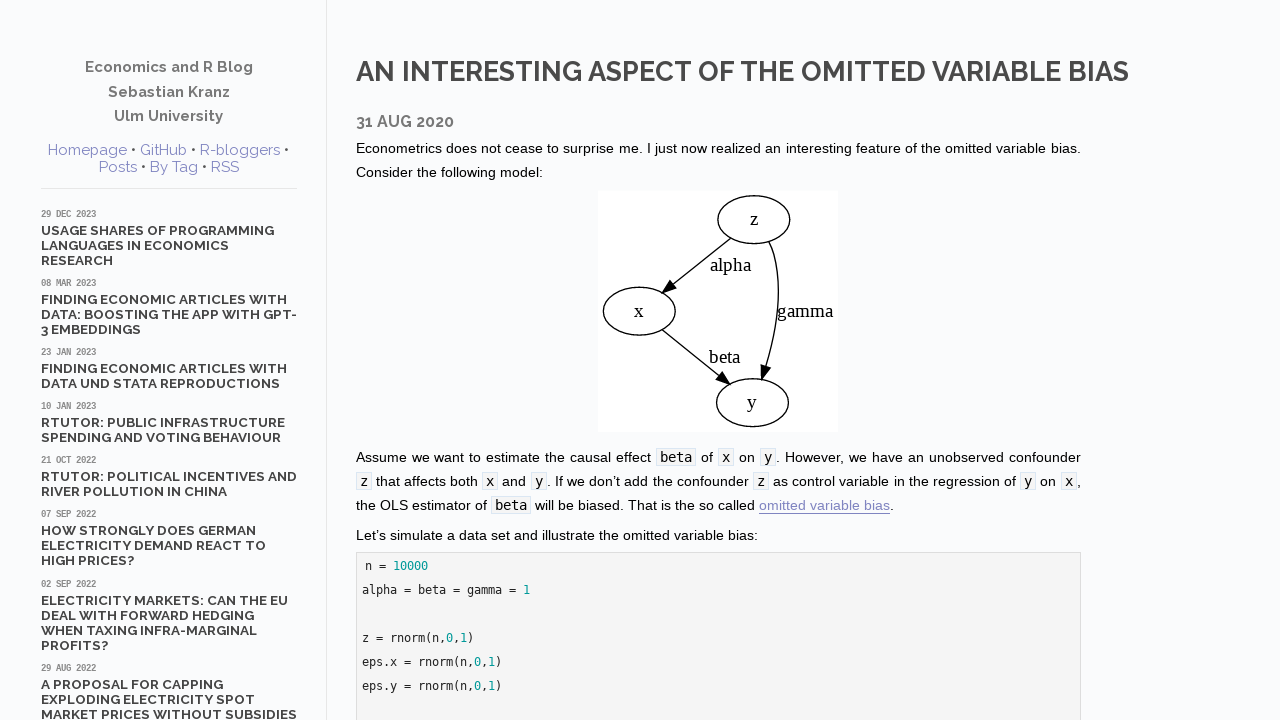

--- FILE ---
content_type: text/html; charset=utf-8
request_url: https://skranz.github.io/r/2020/08/31/ovb.html
body_size: 8960
content:
<!DOCTYPE html>
<html>
  <head>
      <meta charset="utf-8">
      <meta http-equiv="X-UA-Compatible" content="IE=edge,chrome=1">
      <title>Economics and R</title>
      <meta name="viewport" content="width=device-width">


      <link rel="stylesheet" href="/css/syntax.css">
      <link rel="stylesheet" href="/css/main.css">
      <link rel="stylesheet" href="/css/responsive.css">
      <link href='https://fonts.googleapis.com/css?family=Source+Sans+Pro:300,400,700' rel='stylesheet' type='text/css'>
      <link href='https://fonts.googleapis.com/css?family=Raleway:300,400,700' rel='stylesheet' type='text/css'>

<!--
    <link href='https://fonts.googleapis.com/css?family=Architects+Daughter' rel='stylesheet' type='text/css'>
    <link rel="stylesheet" type="text/css" href="/stylesheets/stylesheet.css" media="screen" />
    <link rel="stylesheet" type="text/css" href="/stylesheets/pygment_trac.css" media="screen" />
    <link rel="stylesheet" type="text/css" href="/stylesheets/print.css" media="print" />
-->

  </head>
  <body>
    <div class="site">
 

      <div class="sidebar" id="sidebar">
        <div class="header">
	

<!--        
          <h1 class="title"><a href="/"><img id="logo" src="/images/eule.gif"></a></h1>
-->
          <span class="tagline">Economics and R Blog</span>
          <span class="tagline">Sebastian Kranz</span>
          <span class="tagline">Ulm University</span>
          <br>
          <span id="footer-links">
            <a href="https://www.uni-ulm.de/mawi/mawi-wiwi/institut/mitarbeiter/skranz/" class="footer-link">Homepage</a>
            <span class="separator">&bull;</span>
            <a href="https://github.com/skranz" class="footer-link">GitHub</a>
            <span class="separator" >&bull;</span>
            <a href="http://www.R-bloggers.com" class="footer-link">R-bloggers</a>             
            <span class="separator">&bull;</span>
            <BR>            
            <a  href="/archive.html" class="footer-link">Posts</a>
            <span class="separator" >&bull;</span>
            <a  href="/tags.html" class="footer-link">By Tag</a>
            <span class="separator" >&bull;</span>            
            <a href="/r-feed.xml" class="footer-link">RSS</a>

          </span>

        </div>
<!--        
        <div class="footer">
        </div>
-->
        <div class="posts">
          <ul class="posts-list">
            
              <li class="post-link">
                <a class="post-title" href="/r/2023/12/29/FindingEconomicArticles7.html">
                  <span class="post-date">29 Dec 2023</span>
                  Usage shares of programming languages in economics research
                </a>
              </li>
            
              <li class="post-link">
                <a class="post-title" href="/r/2023/03/08/FindingEconomicArticles6.html">
                  <span class="post-date">08 Mar 2023</span>
                  Finding Economic Articles with Data: Boosting the App with GPT-3 Embeddings
                </a>
              </li>
            
              <li class="post-link">
                <a class="post-title" href="/r/2023/01/23/FindingEconomicArticles5.html">
                  <span class="post-date">23 Jan 2023</span>
                  Finding Economic Articles with Data und Stata Reproductions
                </a>
              </li>
            
              <li class="post-link">
                <a class="post-title" href="/r/2023/01/10/RTutor-PublicSpendingVoting.html">
                  <span class="post-date">10 Jan 2023</span>
                  RTutor: Public Infrastructure Spending and Voting Behaviour
                </a>
              </li>
            
              <li class="post-link">
                <a class="post-title" href="/r/2022/10/21/RTutor-ChinaRiverPollution.html">
                  <span class="post-date">21 Oct 2022</span>
                  RTutor: Political Incentives and River Pollution in China
                </a>
              </li>
            
              <li class="post-link">
                <a class="post-title" href="/r/2022/09/07/DemandElasticityGermanElectricity.html">
                  <span class="post-date">07 Sep 2022</span>
                  How strongly does German electricity demand react to high prices?
                </a>
              </li>
            
              <li class="post-link">
                <a class="post-title" href="/r/2022/09/02/InfraMarginalProfitsAndHedging.html">
                  <span class="post-date">02 Sep 2022</span>
                  Electricity markets: Can the EU deal with forward hedging when taxing infra-marginal profits?
                </a>
              </li>
            
              <li class="post-link">
                <a class="post-title" href="/r/2022/08/29/ProposalElectricitySpotMarketPrices.html">
                  <span class="post-date">29 Aug 2022</span>
                  A proposal for capping exploding electricity spot market prices without subsidies or supply reduction
                </a>
              </li>
            
              <li class="post-link">
                <a class="post-title" href="/r/2022/08/27/GasPricesEuropeAsiaUS.html">
                  <span class="post-date">27 Aug 2022</span>
                  Natural Gas Prices for main Hubs in Europe, Asia, and US
                </a>
              </li>
            
              <li class="post-link">
                <a class="post-title" href="/r/2022/08/23/ElectricityPrices.html">
                  <span class="post-date">23 Aug 2022</span>
                  Exploding German Electricity Prices: Some Time Series
                </a>
              </li>
            
              <li class="post-link">
                <a class="post-title" href="/r/2022/04/26/RTutor-Mozart.html">
                  <span class="post-date">26 Apr 2022</span>
                  Mozart's Emotions and Creativity: Statistical Analysis of Composers' Letters and Output.
                </a>
              </li>
            
              <li class="post-link">
                <a class="post-title" href="/r/2022/04/06/FindingEconomicArticles5.html">
                  <span class="post-date">06 Apr 2022</span>
                  Finding Economic Articles with Data: Now with URL Parameters
                </a>
              </li>
            
              <li class="post-link">
                <a class="post-title" href="/r/2022/03/24/eu_natural_gas_imports.html">
                  <span class="post-date">24 Mar 2022</span>
                  EU's Natural Gas Imports from Russia. Numbers and Thoughts.
                </a>
              </li>
            
              <li class="post-link">
                <a class="post-title" href="/r/2022/01/26/two_noisy_x.html">
                  <span class="post-date">26 Jan 2022</span>
                  Riddle: Estimate effect of x on y if you only have two noisy measures of x.
                </a>
              </li>
            
              <li class="post-link">
                <a class="post-title" href="/r/2022/01/14/RTutor-GasolinePrices.html">
                  <span class="post-date">14 Jan 2022</span>
                  RTutor: Gasoline Taxes and Consumer Behavior
                </a>
              </li>
            
              <li class="post-link">
                <a class="post-title" href="/r/2021/11/23/RTutor-FinancialCrisisHousePrices.html">
                  <span class="post-date">23 Nov 2021</span>
                  RTutor: What explains the employment drop in the great recession 2007-2009?
                </a>
              </li>
            
              <li class="post-link">
                <a class="post-title" href="/r/2021/10/20/ParallelTrendsPlot.html">
                  <span class="post-date">20 Oct 2021</span>
                  Visually assessing the parallel trends assumption for DID estimation with control variables
                </a>
              </li>
            
              <li class="post-link">
                <a class="post-title" href="/r/2021/10/12/RTutor-ElectionsAndBankLending.html">
                  <span class="post-date">12 Oct 2021</span>
                  RTutor: Does Bank Lending Increase Before Elections?
                </a>
              </li>
            
              <li class="post-link">
                <a class="post-title" href="/r/2021/09/27/bundestag2021_update.html">
                  <span class="post-date">27 Sep 2021</span>
                  Post election update: Will the German parliament have a gigantic size?
                </a>
              </li>
            
              <li class="post-link">
                <a class="post-title" href="/r/2021/09/24/bundestag2021.html">
                  <span class="post-date">24 Sep 2021</span>
                  Will the next German parliament have a gigantic size? A law and coding challenge...
                </a>
              </li>
            
              <li class="post-link">
                <a class="post-title" href="/r/2021/09/16/RTutor-GodInsures.html">
                  <span class="post-date">16 Sep 2021</span>
                  RTutor: Insurance and the Church
                </a>
              </li>
            
              <li class="post-link">
                <a class="post-title" href="/r/2021/08/18/RTutor-Covid.html">
                  <span class="post-date">18 Aug 2021</span>
                  RTutor: Exploring Economic Impacts of COVID-19
                </a>
              </li>
            
              <li class="post-link">
                <a class="post-title" href="/r/2021/05/19/xglue.html">
                  <span class="post-date">19 May 2021</span>
                  xglue: Extended string interpolation for customized Latex tables and more.
                </a>
              </li>
            
              <li class="post-link">
                <a class="post-title" href="/r/2021/05/07/CovidVaccinePatents.html">
                  <span class="post-date">07 May 2021</span>
                  Waiving Covid-19 Vaccine Patents? I don't think it's a good idea...
                </a>
              </li>
            
              <li class="post-link">
                <a class="post-title" href="/r/2021/03/22/tracktherecovery.html">
                  <span class="post-date">22 Mar 2021</span>
                  Detailed Current Data on the Economic Impact of Covid-19
                </a>
              </li>
            
              <li class="post-link">
                <a class="post-title" href="/r/2021/03/16/dbmisc.html">
                  <span class="post-date">16 Mar 2021</span>
                  SQLite is great for R and Shiny. The dbmisc package may help a bit.
                </a>
              </li>
            
              <li class="post-link">
                <a class="post-title" href="/r/2021/02/23/EmpEconD.html">
                  <span class="post-date">23 Feb 2021</span>
                  Empirical Economics with R (Part D): Instrumental Variable Estimation and Potential Outcomes
                </a>
              </li>
            
              <li class="post-link">
                <a class="post-title" href="/r/2021/02/15/EUVaccineDilemma.html">
                  <span class="post-date">15 Feb 2021</span>
                  EU Vaccine Procurement and a Public Goods Dilemma
                </a>
              </li>
            
              <li class="post-link">
                <a class="post-title" href="/r/2021/02/02/RTutorVisualMode.html">
                  <span class="post-date">02 Feb 2021</span>
                  Shiny without Shiny: RTutor in RStudio's new Visual Markdown Mode
                </a>
              </li>
            
              <li class="post-link">
                <a class="post-title" href="/r/2021/01/27/EmpEconC.html">
                  <span class="post-date">27 Jan 2021</span>
                  Empirical Economics with R (Part C): Difference-in-Differences and Search Engine Marketing
                </a>
              </li>
            
              <li class="post-link">
                <a class="post-title" href="/r/2021/01/19/CovidVIPE.html">
                  <span class="post-date">19 Jan 2021</span>
                  Estimating the probability that a vaccinated person still infects others with Covid-19
                </a>
              </li>
            
              <li class="post-link">
                <a class="post-title" href="/r/2021/01/18/EmpEconB.html">
                  <span class="post-date">18 Jan 2021</span>
                  Empirical Economics with R (Part B): Confounders, Proxies and Sources of Exogenous Variations
                </a>
              </li>
            
              <li class="post-link">
                <a class="post-title" href="/r/2021/01/14/EmpEconB.html">
                  <span class="post-date">14 Jan 2021</span>
                  Empirical Economics with R (Part B): Confounders, Proxies and Sources of Exogenous Variations
                </a>
              </li>
            
              <li class="post-link">
                <a class="post-title" href="/r/2021/01/09/EmpEconA.html">
                  <span class="post-date">09 Jan 2021</span>
                  Empirical Economics with R (Part A): The wine formula and machine learning
                </a>
              </li>
            
              <li class="post-link">
                <a class="post-title" href="/r/2021/01/05/FindingEconomicArticles4.html">
                  <span class="post-date">05 Jan 2021</span>
                  Finding Economic Articles with Data and Specific Empirical Methods
                </a>
              </li>
            
              <li class="post-link">
                <a class="post-title" href="/r/2020/12/15/HowManyCovidCasesDidEUAinUKprevent.html">
                  <span class="post-date">15 Dec 2020</span>
                  How many Covid cases and deaths did UK's fast vaccine authorization prevent?
                </a>
              </li>
            
              <li class="post-link">
                <a class="post-title" href="/r/2020/12/11/CovidVaccineFDAHearingCI.html">
                  <span class="post-date">11 Dec 2020</span>
                  A quiz about a 95% CI interpretation in the FDA Covid vaccine meeting
                </a>
              </li>
            
              <li class="post-link">
                <a class="post-title" href="/r/2020/12/06/PackageNoLongerOnCRAN.html">
                  <span class="post-date">06 Dec 2020</span>
                  What to do if a package you need is no longer on CRAN?
                </a>
              </li>
            
              <li class="post-link">
                <a class="post-title" href="/r/2020/11/24/CovidVaccineAstraZeneca.html">
                  <span class="post-date">24 Nov 2020</span>
                  Reverse Engineering AstraZeneca's Vaccine Trial Press Release
                </a>
              </li>
            
              <li class="post-link">
                <a class="post-title" href="/r/2020/11/24/CovidVaccineToPeekOrNotToPeek.html">
                  <span class="post-date">24 Nov 2020</span>
                  To peek or not to peek after 32 cases? Exploring that question in Biontech/Pfizer's vaccine trial
                </a>
              </li>
            
              <li class="post-link">
                <a class="post-title" href="/r/2020/11/16/CovidVaccineBayesianInterim.html">
                  <span class="post-date">16 Nov 2020</span>
                  More on Biontech/Pfizer's Covid-19 vaccine trial: Adjusting for interim testing in the Bayesian analysis
                </a>
              </li>
            
              <li class="post-link">
                <a class="post-title" href="/r/2020/11/11/CovidVaccineBayesian.html">
                  <span class="post-date">11 Nov 2020</span>
                  A look at Biontech/Pfizer's Bayesian analysis of their Covid-19 vaccine trial
                </a>
              </li>
            
              <li class="post-link">
                <a class="post-title" href="/r/2020/11/10/CovidVaccine.html">
                  <span class="post-date">10 Nov 2020</span>
                  About confidence intervals for the Biontech/Pfizer Covid-19 vaccine candidate
                </a>
              </li>
            
              <li class="post-link">
                <a class="post-title" href="/r/2020/10/08/RTutor-CompetitionPolicy.html">
                  <span class="post-date">08 Oct 2020</span>
                  RTutor: How do competition policy and industrial policy affect economic development?
                </a>
              </li>
            
              <li class="post-link">
                <a class="post-title" href="/r/2020/09/22/RTutor-CO2-Tax.html">
                  <span class="post-date">22 Sep 2020</span>
                  RTutor: The Causal Effects of Sweden's CO2 Tax
                </a>
              </li>
            
              <li class="post-link">
                <a class="post-title" href="/r/2020/09/14/LassoCausality.html">
                  <span class="post-date">14 Sep 2020</span>
                  Lasso and the Methods of Causality
                </a>
              </li>
            
              <li class="post-link">
                <a class="post-title" href="/r/2020/09/08/RTutorShinyVsRmd.html">
                  <span class="post-date">08 Sep 2020</span>
                  Solving Interactive R Exercises: RStudio Editor vs Shiny Web Interface
                </a>
              </li>
            
              <li class="post-link">
                <a class="post-title" href="/r/2020/08/31/ovb.html">
                  <span class="post-date">31 Aug 2020</span>
                  An Interesting Aspect of the Omitted Variable Bias
                </a>
              </li>
            
              <li class="post-link">
                <a class="post-title" href="/r/2020/07/14/RTutor-Movies.html">
                  <span class="post-date">14 Jul 2020</span>
                  RTutor: Quantifying Social Spillovers in Movie Ticket Sales
                </a>
              </li>
            
              <li class="post-link">
                <a class="post-title" href="/r/2020/07/06/RTutor-Lawyers.html">
                  <span class="post-date">06 Jul 2020</span>
                  RTutor: How much less effective are publicly assigned lawyers?
                </a>
              </li>
            
              <li class="post-link">
                <a class="post-title" href="/r/2020/07/01/PuzzlingRegressionAnatomy.html">
                  <span class="post-date">01 Jul 2020</span>
                  Puzzling Regression Anatomy
                </a>
              </li>
            
              <li class="post-link">
                <a class="post-title" href="/r/2020/06/25/FindingEconomicArticles3.html">
                  <span class="post-date">25 Jun 2020</span>
                  Finding Economic Articles with Data (2nd Update)
                </a>
              </li>
            
              <li class="post-link">
                <a class="post-title" href="/r/2020/06/10/MarketAnalysis.html">
                  <span class="post-date">10 Jun 2020</span>
                  Market Analysis Course (Interactive, Free, and with a lot of R)
                </a>
              </li>
            
              <li class="post-link">
                <a class="post-title" href="/r/2020/05/25/RTutor-CO2-Gas.html">
                  <span class="post-date">25 May 2020</span>
                  RTutor: How would Carbon Pricing Affect US Electricity Production?
                </a>
              </li>
            
              <li class="post-link">
                <a class="post-title" href="/r/2020/03/25/courses_rtutor.html">
                  <span class="post-date">25 Mar 2020</span>
                  Data Science Courses for Economists and Epidemiologists using RTutor
                </a>
              </li>
            
              <li class="post-link">
                <a class="post-title" href="/r/2020/03/05/fbiraquiz.html">
                  <span class="post-date">05 Mar 2020</span>
                  A shiny quiz app about the Russian influence campaign before the 2016 US elections
                </a>
              </li>
            
              <li class="post-link">
                <a class="post-title" href="/r/2020/03/02/RelationalContractsBlog2.html">
                  <span class="post-date">02 Mar 2020</span>
                  Analyzing Relational Contracts with R: Part 2
                </a>
              </li>
            
              <li class="post-link">
                <a class="post-title" href="/r/2020/02/05/msr.html">
                  <span class="post-date">05 Feb 2020</span>
                  Please, somebody create an ETF that buys EU CO2 emission allowances! I'd like the gamble to earn money by fighting climate change.
                </a>
              </li>
            
              <li class="post-link">
                <a class="post-title" href="/r/2020/01/14/eu_cars_co2_2.html">
                  <span class="post-date">14 Jan 2020</span>
                  Exploring the tightened EU CO2 emission standards for cars in 2020 - Why now selling an electric car can be worth an extra 18000€ for producers.
                </a>
              </li>
            
              <li class="post-link">
                <a class="post-title" href="/r/2020/01/09/glueformula.html">
                  <span class="post-date">09 Jan 2020</span>
                  glueformula: simply build regression formulas from vectors with variable names
                </a>
              </li>
            
              <li class="post-link">
                <a class="post-title" href="/r/2019/12/17/EU_Cars_CO2.html">
                  <span class="post-date">17 Dec 2019</span>
                  Exploring EU wide data on new car registrations and CO2 efficiency
                </a>
              </li>
            
              <li class="post-link">
                <a class="post-title" href="/r/2019/12/10/RelationalContractsBlog1.html">
                  <span class="post-date">10 Dec 2019</span>
                  Analyzing Relational Contracts with R: Part I
                </a>
              </li>
            
              <li class="post-link">
                <a class="post-title" href="/r/2019/10/03/ReplaceInFiles.html">
                  <span class="post-date">03 Oct 2019</span>
                  RStudio Addin: Replace in Files
                </a>
              </li>
            
              <li class="post-link">
                <a class="post-title" href="/r/2019/09/04/gtree.html">
                  <span class="post-date">04 Sep 2019</span>
                  Game theory in R with the new gtree package
                </a>
              </li>
            
              <li class="post-link">
                <a class="post-title" href="/r/2019/08/05/RTutorImproving.html">
                  <span class="post-date">05 Aug 2019</span>
                  RTutor: Improving Interactive Problem Sets by Analyzing Submissions
                </a>
              </li>
            
              <li class="post-link">
                <a class="post-title" href="/r/2019/06/30/FindingEconomicArticles2.html">
                  <span class="post-date">30 Jun 2019</span>
                  Update: Finding Economic Articles With Data
                </a>
              </li>
            
              <li class="post-link">
                <a class="post-title" href="/r/2019/04/29/RTutor_vs_Learnr.html">
                  <span class="post-date">29 Apr 2019</span>
                  Why use RTutor for interactive tutorials if there is RStudio's learnr?
                </a>
              </li>
            
              <li class="post-link">
                <a class="post-title" href="/r/2019/03/13/HotHand.html">
                  <span class="post-date">13 Mar 2019</span>
                  An Interesting Subtlety of Statistics: The Hot Hand Fallacy Fallacy
                </a>
              </li>
            
              <li class="post-link">
                <a class="post-title" href="/r/2019/02/21/FindingEconomicArticles.html">
                  <span class="post-date">21 Feb 2019</span>
                  Finding Economic Articles With Data
                </a>
              </li>
            
              <li class="post-link">
                <a class="post-title" href="/r/2018/12/13/Road_Construction.html">
                  <span class="post-date">13 Dec 2018</span>
                  RTutor: Better Incentive Contracts For Road Construction
                </a>
              </li>
            
              <li class="post-link">
                <a class="post-title" href="/r/2018/11/21/Electric_Cars.html">
                  <span class="post-date">21 Nov 2018</span>
                  RTutor: Driving Electric or Gasoline Cars? Comparing the Pollution Damages
                </a>
              </li>
            
              <li class="post-link">
                <a class="post-title" href="/r/2018/10/29/Curious_Regression.html">
                  <span class="post-date">29 Oct 2018</span>
                  About a Curious Feature and Interpretation of Linear Regressions
                </a>
              </li>
            
              <li class="post-link">
                <a class="post-title" href="/r/2018/06/04/RTutor_Shiny_Cloud.html">
                  <span class="post-date">04 Jun 2018</span>
                  Interactive RTutor Problemsets via RStudio Cloud
                </a>
              </li>
            
              <li class="post-link">
                <a class="post-title" href="/r/2018/04/09/Sample_Size_P-Values_and_Data_Mining.html">
                  <span class="post-date">09 Apr 2018</span>
                  P-Values, Sample Size and Data Mining
                </a>
              </li>
            
              <li class="post-link">
                <a class="post-title" href="/r/2018/04/03/Energy-Data.html">
                  <span class="post-date">03 Apr 2018</span>
                  Data on energy consumption and CO2 emissions
                </a>
              </li>
            
              <li class="post-link">
                <a class="post-title" href="/r/2018/03/08/Tools_for_Writing_Shiny_Apps.html">
                  <span class="post-date">08 Mar 2018</span>
                  Some Tools for Writing Shiny Apps
                </a>
              </li>
            
              <li class="post-link">
                <a class="post-title" href="/r/2017/12/04/WaterPollution.html">
                  <span class="post-date">04 Dec 2017</span>
                  RTutor: Water Pollution and Cancer
                </a>
              </li>
            
              <li class="post-link">
                <a class="post-title" href="/r/2017/11/01/WallStreet.html">
                  <span class="post-date">01 Nov 2017</span>
                  RTutor: Wall Street and the Housing Bubble
                </a>
              </li>
            
              <li class="post-link">
                <a class="post-title" href="/r/2017/10/23/Dataquiz.html">
                  <span class="post-date">23 Oct 2017</span>
                  Economic time series data quiz as a shiny app for mobile phones
                </a>
              </li>
            
              <li class="post-link">
                <a class="post-title" href="/r/2017/10/20/RTutorWindAndPollution.html">
                  <span class="post-date">20 Oct 2017</span>
                  RTutor: Pollution Reduction by Wind Energy
                </a>
              </li>
            
              <li class="post-link">
                <a class="post-title" href="/r/2017/06/22/RTutorEmissionInnovation.html">
                  <span class="post-date">22 Jun 2017</span>
                  RTutor: Emission Certificates and Green Innovation
                </a>
              </li>
            
              <li class="post-link">
                <a class="post-title" href="/r/2017/06/03/RTutorTseTse.html">
                  <span class="post-date">03 Jun 2017</span>
                  RTutor: The effect of the TseTse fly on African Development
                </a>
              </li>
            
              <li class="post-link">
                <a class="post-title" href="/r/2016/12/12/RTutorPovertyReductionDeforestation.html">
                  <span class="post-date">12 Dec 2016</span>
                  RTutor: Poverty Reduction and Deforestation
                </a>
              </li>
            
              <li class="post-link">
                <a class="post-title" href="/r/2016/11/03/RTutor_EmmissionTradingReallocation.html">
                  <span class="post-date">03 Nov 2016</span>
                  RTutor: CO2 Trading and Risk of Firm Relocation
                </a>
              </li>
            
              <li class="post-link">
                <a class="post-title" href="/r/2016/10/11/RTutorAirPollution.html">
                  <span class="post-date">11 Oct 2016</span>
                  RTutor: The effect of air pollution on house prices
                </a>
              </li>
            
              <li class="post-link">
                <a class="post-title" href="/r/2016/05/19/RTutorFreeTrade.html">
                  <span class="post-date">19 May 2016</span>
                  RTutor: Free Trade Agreements
                </a>
              </li>
            
              <li class="post-link">
                <a class="post-title" href="/r/2016/04/15/RTutorCars.html">
                  <span class="post-date">15 Apr 2016</span>
                  RTutor: Technological Progress and Fuel Economy of Cars
                </a>
              </li>
            
              <li class="post-link">
                <a class="post-title" href="/r/2015/12/18/RTutorProcurementAuctions.html">
                  <span class="post-date">18 Dec 2015</span>
                  RTutor: Public Procurement Auctions: Design, Outcomes and Adaption Costs
                </a>
              </li>
            
              <li class="post-link">
                <a class="post-title" href="/r/2015/08/21/RTutorSoapOperas.html">
                  <span class="post-date">21 Aug 2015</span>
                  RTutor: How Soap Operas Reduced Fertility in Brazil
                </a>
              </li>
            
              <li class="post-link">
                <a class="post-title" href="/r/2015/07/09/RTutorCreditBooms.html">
                  <span class="post-date">09 Jul 2015</span>
                  RTutor: Credit Booms Gone Bust
                </a>
              </li>
            
              <li class="post-link">
                <a class="post-title" href="/r/2015/02/16/RTutorTopIncomeTaxation.html">
                  <span class="post-date">16 Feb 2015</span>
                  RTutor Kicks Off: An Interactive R Problem Set about Top Income Taxation
                </a>
              </li>
            
              <li class="post-link">
                <a class="post-title" href="/r/2015/02/15/restorepoint.html">
                  <span class="post-date">15 Feb 2015</span>
                  Debugging with restore points instead of break points
                </a>
              </li>
            
              <li class="post-link">
                <a class="post-title" href="/r/2015/01/15/shinyEvents.html">
                  <span class="post-date">15 Jan 2015</span>
                  shinyEvents: build shiny apps with event handlers
                </a>
              </li>
            
          </ul>
        </div>


      </div>

        <div class="content" id="home">
  <div id="sidebar-button">
    <img src="/images/sidebar-button.png">
  </div>
  <div id="post-info">
 <!-- 
    <div id="cover-photo-container">
      <img id="cover-photo" src="/images/">
    </div>
 -->   
    <div id="info-container">
      <h1 id="title">An Interesting Aspect of the Omitted Variable Bias</h1>
      <span id="date">31 Aug 2020</span>
    </div>
  </div>

  <div class="post">
    
    <p>Econometrics does not cease to surprise me. I just now realized an interesting feature of the omitted variable bias. Consider the following model:</p>

<center>
<img src="http://skranz.github.io/images/ovb/ovb1.svg" style="max-width: 100%;" />
</center>

<p>Assume we want to estimate the causal effect <code class="language-plaintext highlighter-rouge">beta</code> of <code class="language-plaintext highlighter-rouge">x</code> on <code class="language-plaintext highlighter-rouge">y</code>. However, we have an unobserved confounder <code class="language-plaintext highlighter-rouge">z</code> that affects both <code class="language-plaintext highlighter-rouge">x</code> and <code class="language-plaintext highlighter-rouge">y</code>. If we don’t add the confounder <code class="language-plaintext highlighter-rouge">z</code> as control variable in the regression of <code class="language-plaintext highlighter-rouge">y</code> on <code class="language-plaintext highlighter-rouge">x</code>, the OLS estimator of <code class="language-plaintext highlighter-rouge">beta</code> will be biased. That is the so called <a href="https://en.wikipedia.org/wiki/Omitted-variable_bias">omitted variable bias</a>.</p>

<p>Let’s simulate a data set and illustrate the omitted variable bias:</p>

<div class="language-r highlighter-rouge"><div class="highlight"><pre class="highlight"><code><span class="n">n</span><span class="w"> </span><span class="o">=</span><span class="w"> </span><span class="m">10000</span><span class="w">
</span><span class="n">alpha</span><span class="w"> </span><span class="o">=</span><span class="w"> </span><span class="n">beta</span><span class="w"> </span><span class="o">=</span><span class="w"> </span><span class="n">gamma</span><span class="w"> </span><span class="o">=</span><span class="w"> </span><span class="m">1</span><span class="w">

</span><span class="n">z</span><span class="w"> </span><span class="o">=</span><span class="w"> </span><span class="n">rnorm</span><span class="p">(</span><span class="n">n</span><span class="p">,</span><span class="m">0</span><span class="p">,</span><span class="m">1</span><span class="p">)</span><span class="w">
</span><span class="n">eps.x</span><span class="w"> </span><span class="o">=</span><span class="w"> </span><span class="n">rnorm</span><span class="p">(</span><span class="n">n</span><span class="p">,</span><span class="m">0</span><span class="p">,</span><span class="m">1</span><span class="p">)</span><span class="w">
</span><span class="n">eps.y</span><span class="w"> </span><span class="o">=</span><span class="w"> </span><span class="n">rnorm</span><span class="p">(</span><span class="n">n</span><span class="p">,</span><span class="m">0</span><span class="p">,</span><span class="m">1</span><span class="p">)</span><span class="w">

</span><span class="n">x</span><span class="w"> </span><span class="o">=</span><span class="w"> </span><span class="n">alpha</span><span class="o">*</span><span class="n">z</span><span class="w"> </span><span class="o">+</span><span class="w"> </span><span class="n">eps.x</span><span class="w">
</span><span class="n">y</span><span class="w"> </span><span class="o">=</span><span class="w"> </span><span class="n">beta</span><span class="o">*</span><span class="n">x</span><span class="w"> </span><span class="o">+</span><span class="w"> </span><span class="n">gamma</span><span class="o">*</span><span class="n">z</span><span class="w"> </span><span class="o">+</span><span class="w"> </span><span class="n">eps.y</span><span class="w">

</span><span class="c1"># Estimate short regression with z omitted</span><span class="w">
</span><span class="n">coef</span><span class="p">(</span><span class="n">lm</span><span class="p">(</span><span class="n">y</span><span class="o">~</span><span class="n">x</span><span class="p">))[</span><span class="m">2</span><span class="p">]</span><span class="w">
</span></code></pre></div></div>

<div class="language-plaintext highlighter-rouge"><div class="highlight"><pre class="highlight"><code>##        x 
## 1.486573
</code></pre></div></div>

<p>While the true causal effect <code class="language-plaintext highlighter-rouge">beta</code> is equal to 1, our OLS estimator where we omit <code class="language-plaintext highlighter-rouge">z</code> is around <code class="language-plaintext highlighter-rouge">1.5</code>. This means it has a positive bias of roughly <code class="language-plaintext highlighter-rouge">0.5</code>.</p>

<p>Before we continue, let’s have a quiz (click <a href="http://skranz.github.io/r/2020/08/31/ovb.html#ovb-quiz">here</a> if the Google form quiz is not correctly shown.):<a name="ovb-quiz"></a></p>

<iframe src="https://docs.google.com/forms/d/e/1FAIpQLScgM95rCBKaOwnCVv5g52NuNdlkn35N6ahSr-T9LcuBewd0NQ/viewform?embedded=true" width="640" height="505" frameborder="0" marginheight="0" marginwidth="0">Loading…</iframe>

<p>Let’s see what happens if we increase the impact of the confounder <code class="language-plaintext highlighter-rouge">z</code> on <code class="language-plaintext highlighter-rouge">x</code>, say to <code class="language-plaintext highlighter-rouge">alpha=1000</code>.</p>

<div class="language-r highlighter-rouge"><div class="highlight"><pre class="highlight"><code><span class="n">alpha</span><span class="w"> </span><span class="o">=</span><span class="w"> </span><span class="m">1000</span><span class="w">
</span><span class="n">x</span><span class="w"> </span><span class="o">=</span><span class="w"> </span><span class="n">alpha</span><span class="o">*</span><span class="n">z</span><span class="w"> </span><span class="o">+</span><span class="w"> </span><span class="n">eps.x</span><span class="w">
</span><span class="n">y</span><span class="w"> </span><span class="o">=</span><span class="w"> </span><span class="n">beta</span><span class="o">*</span><span class="n">x</span><span class="w"> </span><span class="o">+</span><span class="w"> </span><span class="n">gamma</span><span class="o">*</span><span class="n">z</span><span class="w"> </span><span class="o">+</span><span class="w"> </span><span class="n">eps.y</span><span class="w">
</span><span class="n">coef</span><span class="p">(</span><span class="n">lm</span><span class="p">(</span><span class="n">y</span><span class="o">~</span><span class="n">x</span><span class="p">))[</span><span class="m">2</span><span class="p">]</span><span class="w">
</span></code></pre></div></div>

<div class="language-plaintext highlighter-rouge"><div class="highlight"><pre class="highlight"><code>##        x 
## 1.000983
</code></pre></div></div>

<p>The bias is almost gone!</p>

<p>This result surprised me at first. I previously had the following intuition: An omitted variable is only a problem if it affects both <code class="language-plaintext highlighter-rouge">y</code> and <code class="language-plaintext highlighter-rouge">x</code>.  Thus the omitted variable bias probably becomes worse if the confounder <code class="language-plaintext highlighter-rouge">z</code> affects <code class="language-plaintext highlighter-rouge">y</code> or <code class="language-plaintext highlighter-rouge">x</code> more strongly. While this intuition is correct for small <code class="language-plaintext highlighter-rouge">alpha</code>, it is wrong once <code class="language-plaintext highlighter-rouge">alpha</code> is sufficiently large.</p>

<p><a name="mathjax"></a>For our simulation, we can derive the following analytic formula for the (asymptotic) bias of the OLS estimator $\hat \beta$ in the short regression:</p>

\[asy. \; Bias(\hat \beta) = \gamma\alpha\frac{Var(z)}{\alpha^{2}Var(z)+Var(\varepsilon_x)}\]

<p>(From now on, I use Mathjax. If you read on a blog aggregator where Mathjax is not well rendered click <a href="http://skranz.github.io/r/2020/08/31/ovb.html#mathjax">here</a>.)</p>

<p>Let’s plot the bias for different values of $\alpha$:</p>

<div class="language-r highlighter-rouge"><div class="highlight"><pre class="highlight"><code><span class="n">Var.z</span><span class="w"> </span><span class="o">=</span><span class="w"> </span><span class="n">Var.eps.x</span><span class="w"> </span><span class="o">=</span><span class="w"> </span><span class="m">1</span><span class="w">
</span><span class="n">alpha</span><span class="w"> </span><span class="o">=</span><span class="w"> </span><span class="n">seq</span><span class="p">(</span><span class="m">0</span><span class="p">,</span><span class="m">10</span><span class="p">,</span><span class="n">by</span><span class="o">=</span><span class="m">0.1</span><span class="p">)</span><span class="w">
</span><span class="n">asym.bias</span><span class="w"> </span><span class="o">=</span><span class="w"> </span><span class="n">gamma</span><span class="o">*</span><span class="n">alpha</span><span class="w"> </span><span class="o">*</span><span class="w"> </span><span class="n">Var.z</span><span class="w"> </span><span class="o">/</span><span class="w">
            </span><span class="p">(</span><span class="n">alpha</span><span class="o">^</span><span class="m">2</span><span class="o">*</span><span class="n">Var.z</span><span class="o">+</span><span class="n">Var.eps.x</span><span class="p">)</span><span class="w">
</span><span class="n">plot</span><span class="p">(</span><span class="n">alpha</span><span class="p">,</span><span class="n">asym.bias</span><span class="p">)</span><span class="w">
</span></code></pre></div></div>
<p><img src="http://skranz.github.io/images/ovb/ovb2.svg" style="max-width: 100%;" /></p>

<p>For small $\alpha$ the bias of $\hat \beta$ first quickly increases in $\alpha$. But it decreases in $\alpha$ once $\alpha$ is larger than 1. Indeed the bias then slowly converges back to 0.</p>

<p>Intuitively, if $\alpha$ is large, the explanatory variable $x$ has a lot of variation and the confounder mainly affects $y$ through $x$. The larger is $\alpha$, the relatively less important is therefore the direct effect of $z$ on $y$. The direct effect from $z$ on $y$ will thus bias the OLS estimator $\hat \beta$ of the short regression less and less.</p>

<h2 id="typical-presentation-of-the-omitted-variable-bias-formula">Typical presentation of the omitted variable bias formula</h2>

<p>Note that the omitted variable bias formula is usually presented as follows:</p>

\[Bias(\hat \beta) = \gamma \hat \delta\]

<p>where $\hat \delta$ is the OLS estimate of the linear regression</p>

\[z = const + \delta x + u\]

<p>(This bias formula is derived under the assumption that $x$ and $z$ are fixed. This allows to compute the bias, not only the asymptotic bias.) If we solve the equation above for $x$, we can write it as</p>

\[x=\tilde{const} + \frac 1 \delta z + \tilde u\]

<p>suggesting $\alpha  \approx \frac 1 \delta$ and thus an approximate bias of $\frac \gamma \alpha$. (This argumentation is just suggestive but not fully correct. The effects of swapping the <code class="language-plaintext highlighter-rouge">y</code> and <code class="language-plaintext highlighter-rouge">x</code> in a simple linear regression can be a bit surprising, see <a href="http://skranz.github.io/r/2018/10/29/Curious_Regression.html">my previous post</a>.)</p>

<p>If we look at our previous formula for the asymptotic bias and consider in the limit of no exogenous variation of $x$, i.e. $Var(\varepsilon_x) = 0$, we indeed get</p>

\[\lim_{Var(\varepsilon_x)\rightarrow 0 } asy. \; Bias(\hat \beta) = \frac \gamma\alpha\]

<p>However, the presence of exogenous variation in $x$ makes the bias formula more complicated. In particular, it has the effect that as long as $\alpha$ is still small, the bias increases in $\alpha$.</p>

<h2 id="appendix-derivation-of-the-asymptotic-bias-formula">Appendix: Derivation of the asymptotic bias formula</h2>

<p>Here is just a short derivation of the first asymptotic bias formula. We estimate a simple regression (just one explanatory variable):</p>

\[y=const+\beta x+\eta\]

<p>For example, the introductionary textbook by <a href="https://www.google.com/search?q=wooldridge+introductory+econometrics&amp;oq=wooldridge+introductory+econometrics&amp;aqs=chrome.0.69i59j69i60l3j0l3.1469j0j4&amp;sourceid=chrome&amp;ie=UTF-8">Wooldridge</a>
shows in the chapter on the OLS asymptotics that under relatively
weak assumptions the asymptotic bias of the OLS estimator $\hat{\beta}$
in such a simple regression is given by</p>

\[asy.\; Bias(\hat{\beta})=\frac{Cov(x,\eta)}{Var(x)}\]

<p>In our simulation, the error term of the short regression is given
by</p>

\[\eta=\gamma z+\varepsilon_{y}\]

<p>and $x$ is given by</p>

\[x=\alpha z+\varepsilon_{x}\]

<p>where and $\varepsilon_{y}$ and $\varepsilon_{x}$ are iid errors.
We thus have</p>

\[Cov(x,\eta)=\alpha\gamma Var(z)\]

<p>and</p>

\[Var(x)=\alpha^{2}Var(z)+Var(\varepsilon_{x})\]

<p>Hence we get the asymptotic bias formula</p>

\[asy.\; Bias(\hat{\beta})=\alpha\gamma\frac{Var(z)}{\alpha^{2}Var(z)+Var(\varepsilon_{x})}\]


    
<script type="text/x-mathjax-config">
  MathJax.Hub.Config({
    tex2jax: {
      inlineMath: [ ['$','$'], ["\\(","\\)"] ],
      processEscapes: true
    }
  });
</script>
<script
  type="text/javascript"
  charset="utf-8"
  src="https://cdn.mathjax.org/mathjax/latest/MathJax.js?config=TeX-AMS-MML_HTMLorMML"
>
</script>
<script
  type="text/javascript"
  charset="utf-8"
  src="https://vincenttam.github.io/javascripts/MathJaxLocal.js"
>
</script>
    
<!---    
    <script type="text/x-mathjax-config">
    MathJax.Hub.Config({
      tex2jax: {
        inlineMath: [['$','$'], ['\\(','\\)']],
        displayMath: [ ['$$','$$'], ['\[','\]']],
        processEscapes: true
      }
    });
    </script>
    <script src="https://cdnjs.cloudflare.com/ajax/libs/mathjax/2.7.0/MathJax.js?config=TeX-AMS-MML_HTMLorMML" type="text/javascript"></script>
  </div>
-->
  <div class="colophon">
    <p>
      <span id="pub-date">Published on 31 Aug 2020</span> <span class="separator">&bull;</span>
    </p>
  </div>
</div>





    </div>
    <script src="/scripts/responsive.js" type="text/javascript"></script>

<!-- Start of StatCounter Code for Default Guide -->
<script type="text/javascript">
var sc_project=10240435; 
var sc_invisible=1; 
var sc_security="ef69db57"; 
var scJsHost = (("https:" == document.location.protocol) ?
"https://secure." : "http://www.");
document.write("<sc"+"ript type='text/javascript' src='" +
scJsHost+
"statcounter.com/counter/counter.js'></"+"script>");
</script>
<noscript><div class="statcounter"><a title="shopify traffic
stats" href="http://statcounter.com/shopify/"
target="_blank"><img class="statcounter"
src="http://c.statcounter.com/10240435/0/ef69db57/1/"
alt="shopify traffic stats"></a></div></noscript>
<!-- End of StatCounter Code for Default Guide -->

  </body>
</html>


--- FILE ---
content_type: text/css; charset=utf-8
request_url: https://skranz.github.io/css/main.css
body_size: 1112
content:
/*****************************************************************************/
/*
/* Common
/*
/*****************************************************************************/

* {
  margin: 0;
/*
  padding: 0;
*/
}

html, body {
  height: 100%;
  width: 100%;
  -webkit-font-smoothing: antialiased;
}

body {
/*  color: #4a4a4a; */
  color: black;
  background-color: #fafbfc;
  font-family: 'Raleway', Arial, sans-serif;
  font-weight: 400;
  font-size: 0.85em;
  overflow: hidden;
}

a {
  color: #8085C1;
  text-decoration: none;
  border: none;
}

a img {
  outline: none;
}

a:hover {
  color: #555;
  border: none;
}

.separator {
  color: #555;
}

/*****************************************************************************/
/*
/* Home
/*
/*****************************************************************************/
#logo {
  max-width: 128px;
}

.posts a {
  color: #444;
}

.posts a:hover {
  color: #777;
}

.posts-list {
  list-style-type: none;
}

.posts-list li {
  text-align: center;
  line-height: 1.75em;
}

.sidebar .posts-list {
  padding-inline-start: 0px;
}

.sidebar .posts-list li {
  text-align: left;
  line-height: 1.25em;
}

.sidebar .posts-list .post-title {
  font-size: 1.1em;
}

/*****************************************************************************/
/*
/* Site
/*
/*****************************************************************************/

.site {
  height: 100%;
  width: 100%;
  line-height: 1.25em;

  overflow-y: auto;
 }

.title {
  display: inline-block;
  text-align: center;
  line-height: 25px;
}

.tagline {
  width: 100%;
  color: #787878;
  font-weight: 600;
  text-align: center;
  margin-top: 0.5em;
  display: block;
}

.posts {
  border-top: 1px solid #e7e7e7;
  margin-top: 1em;
  padding-top: 1.5em;
  padding-bottom: 1.25em;

}

.footer {
  font-size: 0.95em;
  border-top: 1px solid #e7e7e7;
  padding-top: 1.25em;
  padding-bottom: 1.5em;
  overflow: hidden;
  float: center;
  text-align: center;
}

/*****************************************************************************/
/*
/* Posts
/*
/*****************************************************************************/

#date {
  font-size: 16px;
  padding-top: 0.25em;
  margin-bottom: 2em;
  text-transform: uppercase;
  font-weight: 600;
  color: #787878;
}

#cover-photo-container,
#info-container {
  display: block;
}

#info-container {
  margin-top: 3em;
}

#title {
  color: #4a4a4a;
  margin-bottom: 0.35em;
  font-size: 2.0em;
  line-height: 35px;
  text-transform: uppercase;
}

.post {
  line-height: 24px;
  max-width: 725px;
  clear: both;

}

.post h2 {
  margin-top: 1.25em;
  margin-left: -0.5em;
  margin-bottom: 1.25em;
}

.post a,
#about a {
  border-bottom: 1px solid #8085C1;
}

.post a:hover {
  border: none;
}

/* standard */
/*
.post pre {
  border: 1px solid #ddd;
  background-color: #eee;
  padding: 0 .4em;
}
*/

.post p {
  font-family: "Helvetica Neue", Helvetica, Arial, sans-serif;
  /*font-size: 16px;*/
  font-size: 14px;
  margin-bottom: 0.4em;
  margin-top: 0.4em;
  text-align: justify;
}

.post ul, .post ol {
  /*margin-left: 2.35em;*/
  margin-left: 0px;
  margin-bottom: 1.25em;
}

/*
.post code {
  border: 1px solid #ddd;
  font-size: 0.85em;
  font-weight: bold;
  background-color: #eee;
  padding: 0 .2em;
}

.post pre code {
  border: none;
}
*/

.post pre {
  border: 1px solid #ddd;
  background-color: #f5f5f5;
/*  background-color: #F2F8FC;*/
  font-size: 14px;
  padding: 0 .4em;
  margin-bottom: 0.3em;
  margin-top: 0.3em;

}

/*
.language-plaintext pre code, .language-plaintext code,
.language-plaintext pre.terminal, .language-plaintext pre.terminal code {
  background-color: #ffffff !important;
  margin-left 5px: ;
}
*/

.post pre code {
  margin-bottom: 30px;
  /*font-family: Monaco, "Bitstream Vera Sans Mono", "Lucida Console", Terminal, monospace;*/
  font-family: "Lucida Console", Terminal, monospace;
  font-size: 12px;
  line-height: 18px;
  border: none;
  color: #222;
  background-color: #f5f5f5;
  
/*  background-color: #F2F8FC;*/
  /*font-weight: bold;*/
}

.post code {
  padding: 0 3px;
  background-color: #f5f5f5;
/*  background-color: #F2F8FC;*/
  border: solid 1px #dbe7f3;
}


/* terminal */
.post pre.terminal {
  border: 1px solid #000;
  background-color: #f5f5f5;
/*  background-color: #F2F8FC;*/
  color: #FFF;
}

.post pre.terminal code {
  background-color: #f5f5f5;
/*  background-color: #F2F8FC;*/
  border: none;
}




/*****************************************************************************/
/*
/* Sidebar and Content
/*
/*****************************************************************************/

.sidebar,
.content {
  vertical-align: top;
  height: 100%;
 /*

  -webkit-overflow-scrolling: touch;
  overflow-y: auto;
    overflow-y: hidden;
 */ 

  overflow-x: hidden;
}

.sidebar {
  float: left;
  width: 20%;
  padding-left: 3em;
  padding-right: 2.125em;
  border-right: 1px solid #e7e7e7;
}

.content {
  padding-left: 2.125em;
}

.header {
  text-align: center;
  padding-top: 2.5em;
  font-size: 1.1em;
}

.post-link {
  margin-bottom: 0.75em;
}

.post-title {
  font-weight: 600;
  font-size: 1.25em;
  text-transform: uppercase;
}

.post-date {
  color: #8a8a8a;
  font-family: Monaco, "Courier New", monospace;
  font-weight: 600;
  font-size: 0.65em;
  display: block;
  text-transform: uppercase;
}

#sidebar-button {
  height: intrinsic;
  cursor: pointer;
  display: none;
  padding: 15px 5px 0px 0px;
  margin-bottom: 10px;
  border-bottom: 1px solid #e7e7e7;
}

#sidebar-button:active,
#sidebar-button:hover {
  opacity: 0.7;
}

/*****************************************************************************/
/*
/* Colophon
/*
/*****************************************************************************/

.colophon {
  margin-top: 1.5em;
  margin-bottom: 1.45em;
  border-top: 1px dotted #e7e7e7;
}

.colophon p {
  margin-top: 1.25em;
  font-size: 0.95em;
  color: #777;
}


/*  Headers */
h1 {
  padding-top: 0.5em;
  padding-bottom: 0.5em;
}
h2 {
  padding-top: 0.4em;
  padding-bottom: 0.4em;
}
h3 {
  padding-top: 0.2em;
  padding-bottom: 0.2em;
}

blockquote { 
  font-style: italic;
  padding-left: 1.25rem;
  padding-right: 10px;
  padding-bottom: 0px;
  padding-top: 0px;
  margin-bottom: 4px;
  margin-top: 4px;
  /*padding: 1.25rem;*/
  border-left: 3px solid #30719d;
  background: #f7f7f7;
  color: #000; display:
  inline-block;
}



--- FILE ---
content_type: text/css; charset=utf-8
request_url: https://skranz.github.io/css/responsive.css
body_size: -62
content:
@media (max-width:1309px) {
  #cover-photo {
    max-width: 95%;
  }

  .header {
    padding-top: 3.45em;
  }

  .posts {
    font-size: 0.9em;
  }

  .footer {
    font-size: 0.85em;
  }
}

@media (max-width:1090px) {
  #logo {
    max-width: 100px;
  }

  #title {
    /*
    font-size: 2.75em;
    line-height: 35px;
    */
    font-size: 2em;
    line-height: 35px;
  }

  .header {
    padding-top: 3.85em;
  }

  .posts {
    font-size: 0.85em;
  }

  .sidebar {
    padding-left: 4em;
  }

  .content {
    padding-right: 3em;
  }

  .footer {
    font-size: 0.85em;
  }
}

/**
 * iPhone width
 **/
@media (max-width:640px) {
  #logo {
    max-width: 75px;
  }

  #cover-photo-container {
    text-align: center;
  }

  #title {
    /*font-size: 2.5em;*/
    font-size: 2.0em;
  }

  .sidebar {
    transition: 1s;
    margin-left: -100%;
    z-index: 3;
    width: 35%;
    padding-left: 1.75em;
  }

  .content {
    z-index: 1;
    padding-right: 2em;
  }

  #sidebar-button {
    display: block;
    z-index: 2;
  }
}

/*****************************************************************************/
/*
/* Sidebar responsive animations
/*
/*****************************************************************************/

.slideIn {
  margin-left: 0%;
}


--- FILE ---
content_type: image/svg+xml
request_url: http://skranz.github.io/images/ovb/ovb1.svg
body_size: 994
content:
<?xml version="1.0" encoding="UTF-8" standalone="no"?>
<!DOCTYPE svg PUBLIC "-//W3C//DTD SVG 1.1//EN"
 "http://www.w3.org/Graphics/SVG/1.1/DTD/svg11.dtd">
<!-- Generated by graphviz version 2.40.1 (20161225.0304)
 -->
<!-- Title: G Pages: 1 -->
<svg width="180pt" height="182pt"
 viewBox="0.00 0.00 180.21 181.60" xmlns="http://www.w3.org/2000/svg" xmlns:xlink="http://www.w3.org/1999/xlink">
<g id="graph0" class="graph" transform="scale(1 1) rotate(0) translate(4 177.6)">
<title>G</title>
<polygon fill="#ffffff" stroke="transparent" points="-4,4 -4,-177.6 176.2104,-177.6 176.2104,4 -4,4"/>
<!-- x -->
<g id="node1" class="node">
<title>x</title>
<ellipse fill="none" stroke="#000000" cx="27" cy="-86.8" rx="27" ry="18"/>
<text text-anchor="middle" x="27" y="-82.6" font-family="Times,serif" font-size="14.00" fill="#000000">x</text>
</g>
<!-- y -->
<g id="node2" class="node">
<title>y</title>
<ellipse fill="none" stroke="#000000" cx="112" cy="-18" rx="27" ry="18"/>
<text text-anchor="middle" x="112" y="-13.8" font-family="Times,serif" font-size="14.00" fill="#000000">y</text>
</g>
<!-- x&#45;&gt;y -->
<g id="edge2" class="edge">
<title>x&#45;&gt;y</title>
<path fill="none" stroke="#000000" d="M44.201,-72.8773C56.4135,-62.9924 73.0079,-49.5607 86.7224,-38.46"/>
<polygon fill="#000000" stroke="#000000" points="89.2537,-40.914 94.8246,-31.902 84.8496,-35.473 89.2537,-40.914"/>
<text text-anchor="middle" x="90.6599" y="-48.2" font-family="Times,serif" font-size="14.00" fill="#000000">beta</text>
</g>
<!-- z -->
<g id="node3" class="node">
<title>z</title>
<ellipse fill="none" stroke="#000000" cx="113" cy="-155.6" rx="27" ry="18"/>
<text text-anchor="middle" x="113" y="-151.4" font-family="Times,serif" font-size="14.00" fill="#000000">z</text>
</g>
<!-- z&#45;&gt;x -->
<g id="edge1" class="edge">
<title>z&#45;&gt;x</title>
<path fill="none" stroke="#000000" d="M95.5966,-141.6773C83.2405,-131.7924 66.4509,-118.3607 52.575,-107.26"/>
<polygon fill="#000000" stroke="#000000" points="54.3727,-104.2159 44.3775,-100.702 49.9998,-109.682 54.3727,-104.2159"/>
<text text-anchor="middle" x="95.1599" y="-117" font-family="Times,serif" font-size="14.00" fill="#000000">alpha</text>
</g>
<!-- z&#45;&gt;y -->
<g id="edge3" class="edge">
<title>z&#45;&gt;y</title>
<path fill="none" stroke="#000000" d="M124.2005,-139.0991C125.7685,-136.0575 127.1373,-132.8217 128,-129.6 135.5516,-101.3991 128.8719,-68.1752 121.9808,-45.355"/>
<polygon fill="#000000" stroke="#000000" points="125.2532,-44.0986 118.8502,-35.6575 118.5917,-46.2492 125.2532,-44.0986"/>
<text text-anchor="middle" x="151.6052" y="-82.6" font-family="Times,serif" font-size="14.00" fill="#000000">gamma</text>
</g>
</g>
</svg>



--- FILE ---
content_type: application/javascript; charset=utf-8
request_url: https://skranz.github.io/scripts/responsive.js
body_size: -107
content:
window.onload = function() {
  var sidebar = document.getElementById("sidebar");
  var sidebarButton = document.getElementById("sidebar-button");

  function openSidebar(e) {
    if (sidebar.className.indexOf("slideIn") != -1) {
      sidebar.className = sidebar.className.replace(" slideIn", "");
    } else {
     sidebar.className = sidebar.className + " slideIn"; 
    }
  }

  sidebarButton.addEventListener("click", openSidebar, false);
};


--- FILE ---
content_type: image/svg+xml
request_url: http://skranz.github.io/images/ovb/ovb2.svg
body_size: 11353
content:
<?xml version="1.0" encoding="UTF-8"?>
<svg xmlns="http://www.w3.org/2000/svg" xmlns:xlink="http://www.w3.org/1999/xlink" width="504pt" height="360pt" viewBox="0 0 504 360" version="1.1">
<defs>
<g>
<symbol overflow="visible" id="glyph0-0">
<path style="stroke:none;" d="M 1.5 0 L 1.5 -7.5 L 7.5 -7.5 L 7.5 0 Z M 1.6875 -0.1875 L 7.3125 -0.1875 L 7.3125 -7.3125 L 1.6875 -7.3125 Z M 1.6875 -0.1875 "/>
</symbol>
<symbol overflow="visible" id="glyph0-1">
<path style="stroke:none;" d="M 0.5 -4.234375 C 0.496094 -5.246094 0.601563 -6.0625 0.8125 -6.6875 C 1.019531 -7.304688 1.328125 -7.785156 1.742188 -8.121094 C 2.148438 -8.457031 2.667969 -8.625 3.296875 -8.625 C 3.757813 -8.625 4.164063 -8.53125 4.511719 -8.347656 C 4.855469 -8.160156 5.140625 -7.890625 5.371094 -7.542969 C 5.59375 -7.191406 5.773438 -6.765625 5.90625 -6.265625 C 6.035156 -5.761719 6.097656 -5.085938 6.101563 -4.234375 C 6.097656 -3.226563 5.996094 -2.414063 5.789063 -1.796875 C 5.578125 -1.175781 5.265625 -0.695313 4.859375 -0.359375 C 4.445313 -0.0195313 3.925781 0.144531 3.296875 0.148438 C 2.464844 0.144531 1.816406 -0.148438 1.347656 -0.742188 C 0.78125 -1.457031 0.496094 -2.621094 0.5 -4.234375 Z M 1.582031 -4.234375 C 1.582031 -2.824219 1.746094 -1.886719 2.074219 -1.417969 C 2.402344 -0.949219 2.808594 -0.714844 3.296875 -0.71875 C 3.777344 -0.714844 4.183594 -0.949219 4.519531 -1.421875 C 4.847656 -1.886719 5.015625 -2.824219 5.015625 -4.234375 C 5.015625 -5.648438 4.847656 -6.589844 4.519531 -7.054688 C 4.183594 -7.515625 3.773438 -7.746094 3.289063 -7.75 C 2.800781 -7.746094 2.414063 -7.542969 2.125 -7.136719 C 1.761719 -6.613281 1.582031 -5.644531 1.582031 -4.234375 Z M 1.582031 -4.234375 "/>
</symbol>
<symbol overflow="visible" id="glyph0-2">
<path style="stroke:none;" d="M 6.039063 -1.015625 L 6.039063 0 L 0.363281 0 C 0.355469 -0.253906 0.394531 -0.496094 0.484375 -0.734375 C 0.628906 -1.117188 0.859375 -1.5 1.179688 -1.875 C 1.492188 -2.25 1.953125 -2.683594 2.5625 -3.175781 C 3.492188 -3.941406 4.125 -4.546875 4.453125 -4.992188 C 4.78125 -5.4375 4.945313 -5.859375 4.945313 -6.265625 C 4.945313 -6.679688 4.792969 -7.03125 4.496094 -7.320313 C 4.191406 -7.601563 3.804688 -7.746094 3.328125 -7.75 C 2.820313 -7.746094 2.414063 -7.59375 2.109375 -7.292969 C 1.804688 -6.984375 1.648438 -6.5625 1.648438 -6.03125 L 0.5625 -6.140625 C 0.632813 -6.945313 0.910156 -7.558594 1.398438 -7.988281 C 1.878906 -8.410156 2.53125 -8.625 3.351563 -8.625 C 4.171875 -8.625 4.824219 -8.394531 5.308594 -7.9375 C 5.789063 -7.480469 6.027344 -6.914063 6.03125 -6.242188 C 6.027344 -5.894531 5.957031 -5.558594 5.820313 -5.226563 C 5.675781 -4.890625 5.441406 -4.539063 5.117188 -4.175781 C 4.789063 -3.804688 4.25 -3.300781 3.492188 -2.664063 C 2.859375 -2.128906 2.453125 -1.769531 2.273438 -1.582031 C 2.09375 -1.394531 1.945313 -1.203125 1.828125 -1.015625 Z M 6.039063 -1.015625 "/>
</symbol>
<symbol overflow="visible" id="glyph0-3">
<path style="stroke:none;" d="M 3.878906 0 L 3.878906 -2.054688 L 0.152344 -2.054688 L 0.152344 -3.023438 L 4.070313 -8.589844 L 4.933594 -8.589844 L 4.933594 -3.023438 L 6.09375 -3.023438 L 6.09375 -2.054688 L 4.933594 -2.054688 L 4.933594 0 Z M 3.878906 -3.023438 L 3.878906 -6.898438 L 1.1875 -3.023438 Z M 3.878906 -3.023438 "/>
</symbol>
<symbol overflow="visible" id="glyph0-4">
<path style="stroke:none;" d="M 5.96875 -6.484375 L 4.921875 -6.40625 C 4.828125 -6.8125 4.695313 -7.113281 4.523438 -7.304688 C 4.234375 -7.605469 3.882813 -7.757813 3.46875 -7.757813 C 3.132813 -7.757813 2.835938 -7.664063 2.585938 -7.476563 C 2.25 -7.234375 1.988281 -6.878906 1.796875 -6.414063 C 1.605469 -5.949219 1.507813 -5.289063 1.5 -4.429688 C 1.753906 -4.8125 2.0625 -5.097656 2.433594 -5.289063 C 2.796875 -5.472656 3.183594 -5.566406 3.585938 -5.570313 C 4.289063 -5.566406 4.886719 -5.308594 5.382813 -4.792969 C 5.875 -4.277344 6.121094 -3.609375 6.125 -2.789063 C 6.121094 -2.25 6.003906 -1.746094 5.773438 -1.285156 C 5.539063 -0.820313 5.222656 -0.46875 4.816406 -0.222656 C 4.410156 0.0234375 3.949219 0.144531 3.433594 0.148438 C 2.554688 0.144531 1.835938 -0.175781 1.285156 -0.820313 C 0.726563 -1.46875 0.449219 -2.535156 0.453125 -4.019531 C 0.449219 -5.675781 0.757813 -6.882813 1.371094 -7.640625 C 1.902344 -8.296875 2.621094 -8.625 3.53125 -8.625 C 4.207031 -8.625 4.761719 -8.433594 5.195313 -8.054688 C 5.625 -7.675781 5.882813 -7.152344 5.96875 -6.484375 Z M 1.664063 -2.78125 C 1.664063 -2.417969 1.738281 -2.070313 1.894531 -1.738281 C 2.042969 -1.40625 2.261719 -1.152344 2.542969 -0.980469 C 2.820313 -0.800781 3.109375 -0.714844 3.414063 -0.71875 C 3.859375 -0.714844 4.242188 -0.894531 4.566406 -1.257813 C 4.882813 -1.613281 5.042969 -2.101563 5.046875 -2.726563 C 5.042969 -3.316406 4.886719 -3.785156 4.570313 -4.128906 C 4.25 -4.46875 3.851563 -4.640625 3.375 -4.640625 C 2.898438 -4.640625 2.492188 -4.46875 2.160156 -4.128906 C 1.828125 -3.785156 1.664063 -3.335938 1.664063 -2.78125 Z M 1.664063 -2.78125 "/>
</symbol>
<symbol overflow="visible" id="glyph0-5">
<path style="stroke:none;" d="M 2.121094 -4.65625 C 1.683594 -4.816406 1.359375 -5.046875 1.148438 -5.34375 C 0.9375 -5.640625 0.832031 -5.996094 0.832031 -6.410156 C 0.832031 -7.035156 1.054688 -7.558594 1.503906 -7.984375 C 1.953125 -8.410156 2.550781 -8.625 3.296875 -8.625 C 4.042969 -8.625 4.648438 -8.40625 5.109375 -7.972656 C 5.566406 -7.535156 5.792969 -7.003906 5.796875 -6.382813 C 5.792969 -5.976563 5.6875 -5.628906 5.480469 -5.339844 C 5.269531 -5.042969 4.953125 -4.816406 4.53125 -4.65625 C 5.054688 -4.480469 5.457031 -4.203125 5.734375 -3.824219 C 6.007813 -3.4375 6.144531 -2.980469 6.148438 -2.453125 C 6.144531 -1.714844 5.886719 -1.097656 5.367188 -0.601563 C 4.84375 -0.101563 4.160156 0.144531 3.316406 0.148438 C 2.46875 0.144531 1.785156 -0.101563 1.265625 -0.605469 C 0.742188 -1.105469 0.480469 -1.734375 0.484375 -2.484375 C 0.480469 -3.039063 0.621094 -3.503906 0.910156 -3.886719 C 1.191406 -4.261719 1.597656 -4.519531 2.121094 -4.65625 Z M 1.910156 -6.445313 C 1.910156 -6.039063 2.039063 -5.707031 2.300781 -5.449219 C 2.5625 -5.191406 2.902344 -5.0625 3.320313 -5.0625 C 3.722656 -5.0625 4.054688 -5.1875 4.320313 -5.445313 C 4.578125 -5.695313 4.710938 -6.011719 4.710938 -6.386719 C 4.710938 -6.773438 4.574219 -7.097656 4.308594 -7.363281 C 4.035156 -7.625 3.703125 -7.757813 3.3125 -7.757813 C 2.90625 -7.757813 2.574219 -7.628906 2.308594 -7.371094 C 2.042969 -7.113281 1.910156 -6.804688 1.910156 -6.445313 Z M 1.570313 -2.476563 C 1.570313 -2.175781 1.640625 -1.886719 1.785156 -1.605469 C 1.925781 -1.324219 2.136719 -1.105469 2.421875 -0.949219 C 2.699219 -0.792969 3.003906 -0.714844 3.328125 -0.71875 C 3.832031 -0.714844 4.246094 -0.878906 4.578125 -1.207031 C 4.902344 -1.53125 5.066406 -1.941406 5.070313 -2.445313 C 5.066406 -2.945313 4.898438 -3.367188 4.5625 -3.703125 C 4.222656 -4.035156 3.800781 -4.199219 3.292969 -4.203125 C 2.792969 -4.199219 2.378906 -4.035156 2.058594 -3.710938 C 1.730469 -3.378906 1.570313 -2.96875 1.570313 -2.476563 Z M 1.570313 -2.476563 "/>
</symbol>
<symbol overflow="visible" id="glyph0-6">
<path style="stroke:none;" d="M 4.46875 0 L 3.414063 0 L 3.414063 -6.71875 C 3.160156 -6.476563 2.828125 -6.234375 2.414063 -5.996094 C 2 -5.75 1.628906 -5.570313 1.304688 -5.449219 L 1.304688 -6.46875 C 1.894531 -6.742188 2.410156 -7.078125 2.851563 -7.476563 C 3.292969 -7.871094 3.605469 -8.253906 3.789063 -8.625 L 4.46875 -8.625 Z M 4.46875 0 "/>
</symbol>
<symbol overflow="visible" id="glyph0-7">
<path style="stroke:none;" d="M 4.851563 -0.765625 C 4.460938 -0.433594 4.082031 -0.199219 3.722656 -0.0625 C 3.355469 0.0742188 2.96875 0.140625 2.5625 0.140625 C 1.875 0.140625 1.351563 -0.0234375 0.984375 -0.359375 C 0.617188 -0.6875 0.433594 -1.117188 0.433594 -1.640625 C 0.433594 -1.945313 0.5 -2.222656 0.640625 -2.472656 C 0.777344 -2.722656 0.960938 -2.925781 1.1875 -3.082031 C 1.410156 -3.234375 1.664063 -3.347656 1.945313 -3.429688 C 2.152344 -3.476563 2.464844 -3.53125 2.882813 -3.585938 C 3.734375 -3.6875 4.359375 -3.808594 4.765625 -3.949219 C 4.765625 -4.089844 4.769531 -4.179688 4.769531 -4.226563 C 4.769531 -4.648438 4.667969 -4.953125 4.46875 -5.132813 C 4.199219 -5.371094 3.800781 -5.488281 3.269531 -5.492188 C 2.769531 -5.488281 2.402344 -5.402344 2.167969 -5.230469 C 1.933594 -5.054688 1.757813 -4.746094 1.648438 -4.304688 L 0.617188 -4.445313 C 0.707031 -4.886719 0.863281 -5.242188 1.078125 -5.515625 C 1.289063 -5.78125 1.597656 -5.992188 2.007813 -6.140625 C 2.410156 -6.289063 2.882813 -6.363281 3.421875 -6.363281 C 3.953125 -6.363281 4.382813 -6.300781 4.714844 -6.175781 C 5.046875 -6.050781 5.292969 -5.890625 5.449219 -5.703125 C 5.605469 -5.511719 5.714844 -5.273438 5.777344 -4.984375 C 5.808594 -4.804688 5.824219 -4.480469 5.828125 -4.015625 L 5.828125 -2.609375 C 5.824219 -1.625 5.847656 -1.003906 5.894531 -0.746094 C 5.941406 -0.484375 6.03125 -0.238281 6.164063 0 L 5.0625 0 C 4.953125 -0.21875 4.882813 -0.472656 4.851563 -0.765625 Z M 4.765625 -3.125 C 4.375 -2.964844 3.800781 -2.832031 3.039063 -2.726563 C 2.605469 -2.660156 2.300781 -2.589844 2.121094 -2.515625 C 1.941406 -2.433594 1.800781 -2.320313 1.703125 -2.171875 C 1.605469 -2.019531 1.558594 -1.851563 1.558594 -1.671875 C 1.558594 -1.386719 1.664063 -1.152344 1.875 -0.96875 C 2.085938 -0.777344 2.398438 -0.683594 2.8125 -0.6875 C 3.21875 -0.683594 3.578125 -0.773438 3.894531 -0.953125 C 4.210938 -1.128906 4.445313 -1.371094 4.59375 -1.679688 C 4.707031 -1.917969 4.761719 -2.269531 4.765625 -2.734375 Z M 4.765625 -3.125 "/>
</symbol>
<symbol overflow="visible" id="glyph0-8">
<path style="stroke:none;" d="M 0.765625 0 L 0.765625 -8.589844 L 1.820313 -8.589844 L 1.820313 0 Z M 0.765625 0 "/>
</symbol>
<symbol overflow="visible" id="glyph0-9">
<path style="stroke:none;" d="M 0.789063 2.382813 L 0.789063 -6.222656 L 1.75 -6.222656 L 1.75 -5.414063 C 1.976563 -5.730469 2.234375 -5.964844 2.519531 -6.125 C 2.800781 -6.28125 3.144531 -6.363281 3.554688 -6.363281 C 4.082031 -6.363281 4.550781 -6.226563 4.960938 -5.953125 C 5.363281 -5.679688 5.671875 -5.292969 5.882813 -4.792969 C 6.089844 -4.292969 6.191406 -3.746094 6.195313 -3.15625 C 6.191406 -2.519531 6.078125 -1.945313 5.851563 -1.4375 C 5.621094 -0.921875 5.289063 -0.53125 4.855469 -0.265625 C 4.417969 0.0078125 3.960938 0.140625 3.480469 0.140625 C 3.128906 0.140625 2.8125 0.0664063 2.535156 -0.0820313 C 2.253906 -0.230469 2.023438 -0.417969 1.84375 -0.644531 L 1.84375 2.382813 Z M 1.746094 -3.078125 C 1.746094 -2.273438 1.90625 -1.683594 2.230469 -1.300781 C 2.554688 -0.917969 2.949219 -0.726563 3.410156 -0.726563 C 3.878906 -0.726563 4.277344 -0.921875 4.613281 -1.320313 C 4.945313 -1.710938 5.113281 -2.328125 5.117188 -3.164063 C 5.113281 -3.953125 4.949219 -4.546875 4.625 -4.945313 C 4.296875 -5.339844 3.910156 -5.535156 3.457031 -5.539063 C 3.003906 -5.535156 2.605469 -5.324219 2.261719 -4.90625 C 1.917969 -4.484375 1.746094 -3.875 1.746094 -3.078125 Z M 1.746094 -3.078125 "/>
</symbol>
<symbol overflow="visible" id="glyph0-10">
<path style="stroke:none;" d="M 0.789063 0 L 0.789063 -8.589844 L 1.84375 -8.589844 L 1.84375 -5.507813 C 2.335938 -6.078125 2.957031 -6.363281 3.710938 -6.363281 C 4.164063 -6.363281 4.566406 -6.269531 4.910156 -6.089844 C 5.25 -5.90625 5.492188 -5.65625 5.640625 -5.339844 C 5.785156 -5.015625 5.859375 -4.550781 5.859375 -3.945313 L 5.859375 0 L 4.804688 0 L 4.804688 -3.945313 C 4.804688 -4.46875 4.6875 -4.851563 4.460938 -5.09375 C 4.226563 -5.328125 3.90625 -5.449219 3.492188 -5.453125 C 3.179688 -5.449219 2.882813 -5.367188 2.609375 -5.210938 C 2.328125 -5.046875 2.132813 -4.828125 2.019531 -4.550781 C 1.898438 -4.273438 1.839844 -3.890625 1.84375 -3.40625 L 1.84375 0 Z M 0.789063 0 "/>
</symbol>
<symbol overflow="visible" id="glyph1-0">
<path style="stroke:none;" d="M 0 -1.5 L -7.5 -1.5 L -7.5 -7.5 L 0 -7.5 Z M -0.1875 -1.6875 L -0.1875 -7.3125 L -7.3125 -7.3125 L -7.3125 -1.6875 Z M -0.1875 -1.6875 "/>
</symbol>
<symbol overflow="visible" id="glyph1-1">
<path style="stroke:none;" d="M -4.234375 -0.5 C -5.246094 -0.496094 -6.0625 -0.601563 -6.6875 -0.8125 C -7.304688 -1.019531 -7.785156 -1.328125 -8.121094 -1.742188 C -8.457031 -2.152344 -8.625 -2.671875 -8.625 -3.300781 C -8.625 -3.757813 -8.53125 -4.164063 -8.347656 -4.511719 C -8.160156 -4.859375 -7.890625 -5.144531 -7.542969 -5.371094 C -7.191406 -5.59375 -6.765625 -5.773438 -6.265625 -5.90625 C -5.761719 -6.035156 -5.085938 -6.097656 -4.234375 -6.101563 C -3.222656 -6.097656 -2.410156 -5.996094 -1.792969 -5.789063 C -1.175781 -5.578125 -0.695313 -5.265625 -0.359375 -4.859375 C -0.0195313 -4.445313 0.144531 -3.925781 0.148438 -3.296875 C 0.144531 -2.464844 -0.148438 -1.816406 -0.742188 -1.347656 C -1.457031 -0.78125 -2.621094 -0.496094 -4.234375 -0.5 Z M -4.234375 -1.582031 C -2.824219 -1.582031 -1.886719 -1.746094 -1.417969 -2.074219 C -0.949219 -2.402344 -0.714844 -2.808594 -0.71875 -3.296875 C -0.714844 -3.777344 -0.949219 -4.183594 -1.421875 -4.519531 C -1.886719 -4.847656 -2.824219 -5.015625 -4.234375 -5.015625 C -5.648438 -5.015625 -6.589844 -4.847656 -7.054688 -4.519531 C -7.515625 -4.1875 -7.746094 -3.777344 -7.75 -3.289063 C -7.746094 -2.800781 -7.542969 -2.414063 -7.136719 -2.128906 C -6.613281 -1.761719 -5.644531 -1.582031 -4.234375 -1.582031 Z M -4.234375 -1.582031 "/>
</symbol>
<symbol overflow="visible" id="glyph1-2">
<path style="stroke:none;" d="M 0 -1.089844 L -1.203125 -1.089844 L -1.199219 -2.289063 L 0 -2.289063 Z M 0 -1.089844 "/>
</symbol>
<symbol overflow="visible" id="glyph1-3">
<path style="stroke:none;" d="M 0 -4.46875 L 0 -3.414063 L -6.71875 -3.417969 C -6.476563 -3.160156 -6.234375 -2.828125 -5.996094 -2.417969 C -5.75 -2.003906 -5.570313 -1.632813 -5.449219 -1.308594 L -6.46875 -1.308594 C -6.742188 -1.894531 -7.078125 -2.410156 -7.476563 -2.851563 C -7.871094 -3.292969 -8.253906 -3.605469 -8.625 -3.792969 L -8.625 -4.472656 Z M 0 -4.46875 "/>
</symbol>
<symbol overflow="visible" id="glyph1-4">
<path style="stroke:none;" d="M -1.011719 -6.039063 L 0 -6.039063 L 0 -0.363281 C -0.253906 -0.355469 -0.496094 -0.394531 -0.734375 -0.488281 C -1.117188 -0.628906 -1.5 -0.859375 -1.875 -1.179688 C -2.25 -1.496094 -2.683594 -1.957031 -3.175781 -2.5625 C -3.941406 -3.492188 -4.546875 -4.125 -4.992188 -4.453125 C -5.4375 -4.78125 -5.859375 -4.945313 -6.265625 -4.945313 C -6.679688 -4.945313 -7.03125 -4.792969 -7.320313 -4.496094 C -7.601563 -4.195313 -7.746094 -3.808594 -7.75 -3.328125 C -7.746094 -2.820313 -7.59375 -2.414063 -7.292969 -2.109375 C -6.984375 -1.804688 -6.5625 -1.648438 -6.03125 -1.648438 L -6.140625 -0.5625 C -6.945313 -0.636719 -7.558594 -0.914063 -7.988281 -1.402344 C -8.410156 -1.882813 -8.625 -2.535156 -8.625 -3.351563 C -8.625 -4.175781 -8.394531 -4.828125 -7.9375 -5.308594 C -7.480469 -5.789063 -6.914063 -6.027344 -6.242188 -6.03125 C -5.894531 -6.027344 -5.558594 -5.957031 -5.226563 -5.820313 C -4.890625 -5.675781 -4.539063 -5.441406 -4.175781 -5.117188 C -3.804688 -4.789063 -3.300781 -4.25 -2.664063 -3.492188 C -2.128906 -2.859375 -1.769531 -2.453125 -1.582031 -2.273438 C -1.394531 -2.09375 -1.203125 -1.945313 -1.011719 -1.828125 Z M -1.011719 -6.039063 "/>
</symbol>
<symbol overflow="visible" id="glyph1-5">
<path style="stroke:none;" d="M -2.265625 -0.503906 L -2.40625 -1.558594 C -1.808594 -1.679688 -1.378906 -1.882813 -1.113281 -2.175781 C -0.847656 -2.464844 -0.714844 -2.820313 -0.71875 -3.242188 C -0.714844 -3.734375 -0.886719 -4.152344 -1.234375 -4.496094 C -1.574219 -4.832031 -2 -5.003906 -2.511719 -5.007813 C -2.992188 -5.003906 -3.390625 -4.847656 -3.710938 -4.535156 C -4.023438 -4.21875 -4.183594 -3.816406 -4.183594 -3.328125 C -4.183594 -3.128906 -4.144531 -2.878906 -4.066406 -2.585938 L -4.992188 -2.703125 C -4.984375 -2.769531 -4.980469 -2.828125 -4.980469 -2.871094 C -4.980469 -3.320313 -5.097656 -3.722656 -5.332031 -4.085938 C -5.566406 -4.441406 -5.925781 -4.621094 -6.414063 -4.625 C -6.800781 -4.621094 -7.121094 -4.492188 -7.375 -4.230469 C -7.628906 -3.96875 -7.757813 -3.628906 -7.757813 -3.21875 C -7.757813 -2.804688 -7.628906 -2.464844 -7.371094 -2.191406 C -7.113281 -1.917969 -6.726563 -1.742188 -6.210938 -1.664063 L -6.398438 -0.609375 C -7.105469 -0.738281 -7.652344 -1.03125 -8.042969 -1.488281 C -8.429688 -1.945313 -8.625 -2.511719 -8.625 -3.195313 C -8.625 -3.660156 -8.523438 -4.09375 -8.324219 -4.488281 C -8.121094 -4.882813 -7.847656 -5.183594 -7.5 -5.394531 C -7.148438 -5.601563 -6.777344 -5.707031 -6.390625 -5.707031 C -6.019531 -5.707031 -5.683594 -5.605469 -5.378906 -5.40625 C -5.074219 -5.207031 -4.832031 -4.914063 -4.652344 -4.523438 C -4.535156 -5.03125 -4.289063 -5.425781 -3.921875 -5.707031 C -3.546875 -5.988281 -3.085938 -6.128906 -2.535156 -6.128906 C -1.78125 -6.128906 -1.144531 -5.855469 -0.628906 -5.308594 C -0.105469 -4.761719 0.152344 -4.070313 0.152344 -3.234375 C 0.152344 -2.476563 -0.0703125 -1.847656 -0.519531 -1.355469 C -0.96875 -0.855469 -1.550781 -0.574219 -2.265625 -0.503906 Z M -2.265625 -0.503906 "/>
</symbol>
<symbol overflow="visible" id="glyph1-6">
<path style="stroke:none;" d="M 0 -3.878906 L -2.054688 -3.878906 L -2.054688 -0.152344 L -3.023438 -0.152344 L -8.589844 -4.074219 L -8.589844 -4.933594 L -3.023438 -4.933594 L -3.023438 -6.09375 L -2.054688 -6.09375 L -2.054688 -4.933594 L 0 -4.933594 Z M -3.023438 -3.878906 L -6.898438 -3.878906 L -3.023438 -1.191406 Z M -3.023438 -3.878906 "/>
</symbol>
<symbol overflow="visible" id="glyph1-7">
<path style="stroke:none;" d="M -2.25 -0.5 L -2.34375 -1.605469 C -1.804688 -1.683594 -1.398438 -1.871094 -1.125 -2.175781 C -0.851563 -2.472656 -0.714844 -2.835938 -0.71875 -3.257813 C -0.714844 -3.765625 -0.90625 -4.195313 -1.292969 -4.546875 C -1.671875 -4.898438 -2.179688 -5.074219 -2.816406 -5.074219 C -3.414063 -5.074219 -3.890625 -4.902344 -4.242188 -4.566406 C -4.589844 -4.226563 -4.761719 -3.785156 -4.765625 -3.242188 C -4.761719 -2.898438 -4.683594 -2.59375 -4.53125 -2.320313 C -4.375 -2.046875 -4.175781 -1.832031 -3.929688 -1.675781 L -4.0625 -0.6875 L -8.472656 -1.519531 L -8.472656 -5.789063 L -7.464844 -5.789063 L -7.464844 -2.363281 L -5.15625 -1.898438 C -5.515625 -2.414063 -5.695313 -2.953125 -5.695313 -3.523438 C -5.695313 -4.269531 -5.433594 -4.902344 -4.914063 -5.421875 C -4.394531 -5.933594 -3.726563 -6.191406 -2.910156 -6.195313 C -2.132813 -6.191406 -1.460938 -5.964844 -0.894531 -5.515625 C -0.199219 -4.960938 0.144531 -4.210938 0.148438 -3.257813 C 0.144531 -2.476563 -0.0703125 -1.835938 -0.507813 -1.34375 C -0.941406 -0.847656 -1.523438 -0.566406 -2.25 -0.5 Z M -2.25 -0.5 "/>
</symbol>
<symbol overflow="visible" id="glyph1-8">
<path style="stroke:none;" d="M -0.765625 -4.851563 C -0.433594 -4.460938 -0.199219 -4.082031 -0.0625 -3.722656 C 0.0742188 -3.355469 0.140625 -2.96875 0.140625 -2.5625 C 0.140625 -1.875 -0.0234375 -1.351563 -0.359375 -0.984375 C -0.6875 -0.617188 -1.117188 -0.433594 -1.640625 -0.433594 C -1.945313 -0.433594 -2.222656 -0.5 -2.472656 -0.640625 C -2.722656 -0.777344 -2.925781 -0.960938 -3.082031 -1.1875 C -3.234375 -1.410156 -3.347656 -1.664063 -3.429688 -1.945313 C -3.476563 -2.152344 -3.53125 -2.464844 -3.585938 -2.882813 C -3.6875 -3.734375 -3.808594 -4.359375 -3.949219 -4.765625 C -4.089844 -4.765625 -4.179688 -4.769531 -4.226563 -4.769531 C -4.648438 -4.769531 -4.953125 -4.667969 -5.132813 -4.46875 C -5.371094 -4.199219 -5.488281 -3.800781 -5.492188 -3.269531 C -5.488281 -2.773438 -5.402344 -2.40625 -5.230469 -2.171875 C -5.054688 -1.933594 -4.746094 -1.757813 -4.304688 -1.648438 L -4.445313 -0.617188 C -4.886719 -0.707031 -5.242188 -0.863281 -5.515625 -1.078125 C -5.78125 -1.292969 -5.992188 -1.601563 -6.140625 -2.011719 C -6.289063 -2.414063 -6.363281 -2.886719 -6.363281 -3.421875 C -6.363281 -3.953125 -6.300781 -4.382813 -6.175781 -4.714844 C -6.050781 -5.046875 -5.890625 -5.292969 -5.703125 -5.449219 C -5.511719 -5.605469 -5.273438 -5.714844 -4.984375 -5.777344 C -4.804688 -5.808594 -4.480469 -5.824219 -4.015625 -5.828125 L -2.605469 -5.828125 C -1.625 -5.824219 -1.003906 -5.847656 -0.746094 -5.894531 C -0.480469 -5.941406 -0.234375 -6.03125 0 -6.164063 L 0 -5.0625 C -0.21875 -4.953125 -0.472656 -4.882813 -0.765625 -4.851563 Z M -3.121094 -4.765625 C -2.960938 -4.375 -2.828125 -3.800781 -2.726563 -3.039063 C -2.660156 -2.605469 -2.589844 -2.300781 -2.515625 -2.121094 C -2.433594 -1.941406 -2.320313 -1.800781 -2.171875 -1.703125 C -2.019531 -1.605469 -1.851563 -1.558594 -1.671875 -1.558594 C -1.386719 -1.558594 -1.152344 -1.664063 -0.964844 -1.875 C -0.773438 -2.085938 -0.679688 -2.398438 -0.683594 -2.8125 C -0.679688 -3.21875 -0.769531 -3.578125 -0.949219 -3.894531 C -1.128906 -4.210938 -1.371094 -4.445313 -1.679688 -4.59375 C -1.917969 -4.707031 -2.269531 -4.761719 -2.734375 -4.765625 Z M -3.121094 -4.765625 "/>
</symbol>
<symbol overflow="visible" id="glyph1-9">
<path style="stroke:none;" d="M -1.859375 -0.371094 L -2.023438 -1.414063 C -1.601563 -1.46875 -1.28125 -1.632813 -1.058594 -1.902344 C -0.835938 -2.167969 -0.726563 -2.542969 -0.726563 -3.023438 C -0.726563 -3.507813 -0.824219 -3.867188 -1.019531 -4.101563 C -1.214844 -4.335938 -1.445313 -4.453125 -1.714844 -4.453125 C -1.953125 -4.453125 -2.140625 -4.347656 -2.277344 -4.140625 C -2.367188 -3.996094 -2.488281 -3.636719 -2.636719 -3.0625 C -2.832031 -2.289063 -3 -1.753906 -3.144531 -1.457031 C -3.285156 -1.15625 -3.480469 -0.929688 -3.734375 -0.777344 C -3.984375 -0.621094 -4.265625 -0.542969 -4.570313 -0.546875 C -4.84375 -0.542969 -5.097656 -0.605469 -5.339844 -0.734375 C -5.574219 -0.859375 -5.773438 -1.035156 -5.929688 -1.253906 C -6.046875 -1.417969 -6.148438 -1.640625 -6.234375 -1.925781 C -6.320313 -2.207031 -6.363281 -2.511719 -6.363281 -2.835938 C -6.363281 -3.324219 -6.292969 -3.75 -6.152344 -4.121094 C -6.011719 -4.488281 -5.820313 -4.761719 -5.578125 -4.9375 C -5.335938 -5.113281 -5.015625 -5.234375 -4.617188 -5.304688 L -4.476563 -4.273438 C -4.796875 -4.222656 -5.046875 -4.085938 -5.226563 -3.863281 C -5.40625 -3.636719 -5.496094 -3.320313 -5.496094 -2.914063 C -5.496094 -2.425781 -5.414063 -2.082031 -5.253906 -1.875 C -5.09375 -1.667969 -4.90625 -1.5625 -4.695313 -1.566406 C -4.554688 -1.5625 -4.433594 -1.605469 -4.324219 -1.695313 C -4.210938 -1.777344 -4.117188 -1.914063 -4.042969 -2.097656 C -4.003906 -2.203125 -3.914063 -2.511719 -3.773438 -3.03125 C -3.570313 -3.773438 -3.40625 -4.292969 -3.28125 -4.589844 C -3.15625 -4.878906 -2.972656 -5.113281 -2.730469 -5.285156 C -2.488281 -5.453125 -2.1875 -5.535156 -1.828125 -5.539063 C -1.476563 -5.535156 -1.144531 -5.433594 -0.832031 -5.230469 C -0.519531 -5.023438 -0.277344 -4.726563 -0.113281 -4.339844 C 0.0585938 -3.953125 0.140625 -3.515625 0.140625 -3.03125 C 0.140625 -2.21875 -0.0273438 -1.601563 -0.363281 -1.179688 C -0.699219 -0.753906 -1.195313 -0.484375 -1.859375 -0.371094 Z M -1.859375 -0.371094 "/>
</symbol>
<symbol overflow="visible" id="glyph1-10">
<path style="stroke:none;" d="M 2.398438 -0.742188 L 1.40625 -0.625 C 1.46875 -0.855469 1.5 -1.058594 1.5 -1.230469 C 1.5 -1.464844 1.460938 -1.652344 1.382813 -1.792969 C 1.304688 -1.933594 1.195313 -2.046875 1.054688 -2.140625 C 0.949219 -2.203125 0.6875 -2.3125 0.269531 -2.460938 C 0.210938 -2.480469 0.125 -2.511719 0.0117188 -2.554688 L -6.222656 -0.195313 L -6.222656 -1.332031 L -2.617188 -2.625 C -2.160156 -2.789063 -1.679688 -2.9375 -1.175781 -3.078125 C -1.65625 -3.195313 -2.128906 -3.339844 -2.59375 -3.507813 L -6.222656 -4.839844 L -6.222656 -5.894531 L 0.105469 -3.527344 C 0.789063 -3.273438 1.257813 -3.074219 1.519531 -2.9375 C 1.863281 -2.746094 2.117188 -2.53125 2.28125 -2.289063 C 2.4375 -2.042969 2.519531 -1.753906 2.523438 -1.421875 C 2.519531 -1.214844 2.476563 -0.988281 2.398438 -0.742188 Z M 2.398438 -0.742188 "/>
</symbol>
<symbol overflow="visible" id="glyph1-11">
<path style="stroke:none;" d="M 0 -0.789063 L -6.222656 -0.792969 L -6.222656 -1.734375 L -5.351563 -1.734375 C -5.648438 -1.929688 -5.894531 -2.1875 -6.082031 -2.511719 C -6.269531 -2.835938 -6.363281 -3.207031 -6.363281 -3.621094 C -6.363281 -4.082031 -6.265625 -4.457031 -6.074219 -4.753906 C -5.882813 -5.042969 -5.617188 -5.253906 -5.273438 -5.378906 C -6 -5.871094 -6.363281 -6.511719 -6.363281 -7.300781 C -6.363281 -7.917969 -6.191406 -8.390625 -5.847656 -8.722656 C -5.503906 -9.054688 -4.976563 -9.222656 -4.269531 -9.222656 L 0 -9.222656 L 0 -8.171875 L -3.917969 -8.171875 C -4.335938 -8.167969 -4.640625 -8.132813 -4.828125 -8.070313 C -5.015625 -8 -5.164063 -7.878906 -5.277344 -7.699219 C -5.390625 -7.519531 -5.449219 -7.308594 -5.449219 -7.066406 C -5.449219 -6.628906 -5.300781 -6.265625 -5.011719 -5.976563 C -4.71875 -5.6875 -4.253906 -5.542969 -3.613281 -5.542969 L 0 -5.542969 L 0 -4.488281 L -4.042969 -4.488281 C -4.511719 -4.488281 -4.863281 -4.402344 -5.097656 -4.230469 C -5.332031 -4.058594 -5.449219 -3.777344 -5.449219 -3.386719 C -5.449219 -3.089844 -5.371094 -2.8125 -5.214844 -2.5625 C -5.058594 -2.308594 -4.828125 -2.128906 -4.527344 -2.015625 C -4.226563 -1.902344 -3.792969 -1.84375 -3.226563 -1.847656 L 0 -1.84375 Z M 0 -0.789063 "/>
</symbol>
<symbol overflow="visible" id="glyph1-12">
<path style="stroke:none;" d="M 0 -1.765625 L 0 -0.785156 L -8.589844 -0.785156 L -8.589844 -1.839844 L -5.523438 -1.839844 C -6.082031 -2.285156 -6.363281 -2.851563 -6.363281 -3.546875 C -6.363281 -3.921875 -6.285156 -4.285156 -6.128906 -4.628906 C -5.972656 -4.972656 -5.753906 -5.253906 -5.480469 -5.472656 C -5.199219 -5.691406 -4.863281 -5.863281 -4.46875 -5.992188 C -4.074219 -6.113281 -3.652344 -6.175781 -3.203125 -6.179688 C -2.136719 -6.175781 -1.3125 -5.914063 -0.730469 -5.390625 C -0.148438 -4.863281 0.140625 -4.230469 0.140625 -3.492188 C 0.140625 -2.757813 -0.164063 -2.179688 -0.777344 -1.765625 Z M -3.15625 -1.753906 C -2.410156 -1.75 -1.871094 -1.851563 -1.539063 -2.054688 C -0.996094 -2.386719 -0.726563 -2.835938 -0.726563 -3.40625 C -0.726563 -3.859375 -0.925781 -4.257813 -1.324219 -4.597656 C -1.722656 -4.929688 -2.320313 -5.097656 -3.117188 -5.101563 C -3.929688 -5.097656 -4.527344 -4.9375 -4.914063 -4.617188 C -5.300781 -4.296875 -5.496094 -3.90625 -5.496094 -3.453125 C -5.496094 -2.988281 -5.292969 -2.589844 -4.894531 -2.257813 C -4.492188 -1.917969 -3.914063 -1.75 -3.15625 -1.753906 Z M -3.15625 -1.753906 "/>
</symbol>
<symbol overflow="visible" id="glyph1-13">
<path style="stroke:none;" d="M -7.375 -0.796875 L -8.589844 -0.796875 L -8.589844 -1.851563 L -7.375 -1.851563 Z M 0 -0.796875 L -6.222656 -0.796875 L -6.222656 -1.851563 L 0 -1.851563 Z M 0 -0.796875 "/>
</symbol>
</g>
</defs>
<g id="surface4">
<rect x="0" y="0" width="504" height="360" style="fill:rgb(100%,100%,100%);fill-opacity:1;stroke:none;"/>
<path style="fill:none;stroke-width:0.75;stroke-linecap:round;stroke-linejoin:round;stroke:rgb(0%,0%,0%);stroke-opacity:1;stroke-miterlimit:10;" d="M 77.101563 278.132813 C 77.101563 281.734375 71.699219 281.734375 71.699219 278.132813 C 71.699219 274.535156 77.101563 274.535156 77.101563 278.132813 "/>
<path style="fill:none;stroke-width:0.75;stroke-linecap:round;stroke-linejoin:round;stroke:rgb(0%,0%,0%);stroke-opacity:1;stroke-miterlimit:10;" d="M 80.941406 236.417969 C 80.941406 240.015625 75.539063 240.015625 75.539063 236.417969 C 75.539063 232.816406 80.941406 232.816406 80.941406 236.417969 "/>
<path style="fill:none;stroke-width:0.75;stroke-linecap:round;stroke-linejoin:round;stroke:rgb(0%,0%,0%);stroke-opacity:1;stroke-miterlimit:10;" d="M 84.78125 197.109375 C 84.78125 200.707031 79.378906 200.707031 79.378906 197.109375 C 79.378906 193.507813 84.78125 193.507813 84.78125 197.109375 "/>
<path style="fill:none;stroke-width:0.75;stroke-linecap:round;stroke-linejoin:round;stroke:rgb(0%,0%,0%);stroke-opacity:1;stroke-miterlimit:10;" d="M 88.621094 162.171875 C 88.621094 165.769531 83.21875 165.769531 83.21875 162.171875 C 83.21875 158.570313 88.621094 158.570313 88.621094 162.171875 "/>
<path style="fill:none;stroke-width:0.75;stroke-linecap:round;stroke-linejoin:round;stroke:rgb(0%,0%,0%);stroke-opacity:1;stroke-miterlimit:10;" d="M 92.460938 132.847656 C 92.460938 136.445313 87.058594 136.445313 87.058594 132.847656 C 87.058594 129.246094 92.460938 129.246094 92.460938 132.847656 "/>
<path style="fill:none;stroke-width:0.75;stroke-linecap:round;stroke-linejoin:round;stroke:rgb(0%,0%,0%);stroke-opacity:1;stroke-miterlimit:10;" d="M 96.300781 109.601563 C 96.300781 113.199219 90.898438 113.199219 90.898438 109.601563 C 90.898438 106 96.300781 106 96.300781 109.601563 "/>
<path style="fill:none;stroke-width:0.75;stroke-linecap:round;stroke-linejoin:round;stroke:rgb(0%,0%,0%);stroke-opacity:1;stroke-miterlimit:10;" d="M 100.140625 92.25 C 100.140625 95.851563 94.738281 95.851563 94.738281 92.25 C 94.738281 88.652344 100.140625 88.652344 100.140625 92.25 "/>
<path style="fill:none;stroke-width:0.75;stroke-linecap:round;stroke-linejoin:round;stroke:rgb(0%,0%,0%);stroke-opacity:1;stroke-miterlimit:10;" d="M 103.980469 80.191406 C 103.980469 83.792969 98.578125 83.792969 98.578125 80.191406 C 98.578125 76.589844 103.980469 76.589844 103.980469 80.191406 "/>
<path style="fill:none;stroke-width:0.75;stroke-linecap:round;stroke-linejoin:round;stroke:rgb(0%,0%,0%);stroke-opacity:1;stroke-miterlimit:10;" d="M 107.820313 72.605469 C 107.820313 76.203125 102.421875 76.203125 102.421875 72.605469 C 102.421875 69.003906 107.820313 69.003906 107.820313 72.605469 "/>
<path style="fill:none;stroke-width:0.75;stroke-linecap:round;stroke-linejoin:round;stroke:rgb(0%,0%,0%);stroke-opacity:1;stroke-miterlimit:10;" d="M 111.660156 68.628906 C 111.660156 72.230469 106.261719 72.230469 106.261719 68.628906 C 106.261719 65.03125 111.660156 65.03125 111.660156 68.628906 "/>
<path style="fill:none;stroke-width:0.75;stroke-linecap:round;stroke-linejoin:round;stroke:rgb(0%,0%,0%);stroke-opacity:1;stroke-miterlimit:10;" d="M 115.5 67.464844 C 115.5 71.066406 110.101563 71.066406 110.101563 67.464844 C 110.101563 63.867188 115.5 63.867188 115.5 67.464844 "/>
<path style="fill:none;stroke-width:0.75;stroke-linecap:round;stroke-linejoin:round;stroke:rgb(0%,0%,0%);stroke-opacity:1;stroke-miterlimit:10;" d="M 119.339844 68.417969 C 119.339844 72.019531 113.941406 72.019531 113.941406 68.417969 C 113.941406 64.820313 119.339844 64.820313 119.339844 68.417969 "/>
<path style="fill:none;stroke-width:0.75;stroke-linecap:round;stroke-linejoin:round;stroke:rgb(0%,0%,0%);stroke-opacity:1;stroke-miterlimit:10;" d="M 123.179688 70.921875 C 123.179688 74.519531 117.78125 74.519531 117.78125 70.921875 C 117.78125 67.320313 123.179688 67.320313 123.179688 70.921875 "/>
<path style="fill:none;stroke-width:0.75;stroke-linecap:round;stroke-linejoin:round;stroke:rgb(0%,0%,0%);stroke-opacity:1;stroke-miterlimit:10;" d="M 127.019531 74.515625 C 127.019531 78.113281 121.621094 78.113281 121.621094 74.515625 C 121.621094 70.914063 127.019531 70.914063 127.019531 74.515625 "/>
<path style="fill:none;stroke-width:0.75;stroke-linecap:round;stroke-linejoin:round;stroke:rgb(0%,0%,0%);stroke-opacity:1;stroke-miterlimit:10;" d="M 130.859375 78.855469 C 130.859375 82.453125 125.460938 82.453125 125.460938 78.855469 C 125.460938 75.253906 130.859375 75.253906 130.859375 78.855469 "/>
<path style="fill:none;stroke-width:0.75;stroke-linecap:round;stroke-linejoin:round;stroke:rgb(0%,0%,0%);stroke-opacity:1;stroke-miterlimit:10;" d="M 134.699219 83.671875 C 134.699219 87.273438 129.300781 87.273438 129.300781 83.671875 C 129.300781 80.070313 134.699219 80.070313 134.699219 83.671875 "/>
<path style="fill:none;stroke-width:0.75;stroke-linecap:round;stroke-linejoin:round;stroke:rgb(0%,0%,0%);stroke-opacity:1;stroke-miterlimit:10;" d="M 138.539063 88.769531 C 138.539063 92.371094 133.140625 92.371094 133.140625 88.769531 C 133.140625 85.171875 138.539063 85.171875 138.539063 88.769531 "/>
<path style="fill:none;stroke-width:0.75;stroke-linecap:round;stroke-linejoin:round;stroke:rgb(0%,0%,0%);stroke-opacity:1;stroke-miterlimit:10;" d="M 142.378906 94.003906 C 142.378906 97.601563 136.980469 97.601563 136.980469 94.003906 C 136.980469 90.402344 142.378906 90.402344 142.378906 94.003906 "/>
<path style="fill:none;stroke-width:0.75;stroke-linecap:round;stroke-linejoin:round;stroke:rgb(0%,0%,0%);stroke-opacity:1;stroke-miterlimit:10;" d="M 146.21875 99.265625 C 146.21875 102.867188 140.820313 102.867188 140.820313 99.265625 C 140.820313 95.664063 146.21875 95.664063 146.21875 99.265625 "/>
<path style="fill:none;stroke-width:0.75;stroke-linecap:round;stroke-linejoin:round;stroke:rgb(0%,0%,0%);stroke-opacity:1;stroke-miterlimit:10;" d="M 150.058594 104.480469 C 150.058594 108.082031 144.660156 108.082031 144.660156 104.480469 C 144.660156 100.882813 150.058594 100.882813 150.058594 104.480469 "/>
<path style="fill:none;stroke-width:0.75;stroke-linecap:round;stroke-linejoin:round;stroke:rgb(0%,0%,0%);stroke-opacity:1;stroke-miterlimit:10;" d="M 153.898438 109.601563 C 153.898438 113.199219 148.5 113.199219 148.5 109.601563 C 148.5 106 153.898438 106 153.898438 109.601563 "/>
<path style="fill:none;stroke-width:0.75;stroke-linecap:round;stroke-linejoin:round;stroke:rgb(0%,0%,0%);stroke-opacity:1;stroke-miterlimit:10;" d="M 157.738281 114.585938 C 157.738281 118.183594 152.339844 118.183594 152.339844 114.585938 C 152.339844 110.984375 157.738281 110.984375 157.738281 114.585938 "/>
<path style="fill:none;stroke-width:0.75;stroke-linecap:round;stroke-linejoin:round;stroke:rgb(0%,0%,0%);stroke-opacity:1;stroke-miterlimit:10;" d="M 161.578125 119.410156 C 161.578125 123.011719 156.179688 123.011719 156.179688 119.410156 C 156.179688 115.8125 161.578125 115.8125 161.578125 119.410156 "/>
<path style="fill:none;stroke-width:0.75;stroke-linecap:round;stroke-linejoin:round;stroke:rgb(0%,0%,0%);stroke-opacity:1;stroke-miterlimit:10;" d="M 165.421875 124.070313 C 165.421875 127.667969 160.019531 127.667969 160.019531 124.070313 C 160.019531 120.46875 165.421875 120.46875 165.421875 124.070313 "/>
<path style="fill:none;stroke-width:0.75;stroke-linecap:round;stroke-linejoin:round;stroke:rgb(0%,0%,0%);stroke-opacity:1;stroke-miterlimit:10;" d="M 169.261719 128.546875 C 169.261719 132.148438 163.859375 132.148438 163.859375 128.546875 C 163.859375 124.949219 169.261719 124.949219 169.261719 128.546875 "/>
<path style="fill:none;stroke-width:0.75;stroke-linecap:round;stroke-linejoin:round;stroke:rgb(0%,0%,0%);stroke-opacity:1;stroke-miterlimit:10;" d="M 173.101563 132.847656 C 173.101563 136.445313 167.699219 136.445313 167.699219 132.847656 C 167.699219 129.246094 173.101563 129.246094 173.101563 132.847656 "/>
<path style="fill:none;stroke-width:0.75;stroke-linecap:round;stroke-linejoin:round;stroke:rgb(0%,0%,0%);stroke-opacity:1;stroke-miterlimit:10;" d="M 176.941406 136.964844 C 176.941406 140.566406 171.539063 140.566406 171.539063 136.964844 C 171.539063 133.363281 176.941406 133.363281 176.941406 136.964844 "/>
<path style="fill:none;stroke-width:0.75;stroke-linecap:round;stroke-linejoin:round;stroke:rgb(0%,0%,0%);stroke-opacity:1;stroke-miterlimit:10;" d="M 180.78125 140.90625 C 180.78125 144.507813 175.378906 144.507813 175.378906 140.90625 C 175.378906 137.308594 180.78125 137.308594 180.78125 140.90625 "/>
<path style="fill:none;stroke-width:0.75;stroke-linecap:round;stroke-linejoin:round;stroke:rgb(0%,0%,0%);stroke-opacity:1;stroke-miterlimit:10;" d="M 184.621094 144.679688 C 184.621094 148.28125 179.21875 148.28125 179.21875 144.679688 C 179.21875 141.078125 184.621094 141.078125 184.621094 144.679688 "/>
<path style="fill:none;stroke-width:0.75;stroke-linecap:round;stroke-linejoin:round;stroke:rgb(0%,0%,0%);stroke-opacity:1;stroke-miterlimit:10;" d="M 188.460938 148.285156 C 188.460938 151.886719 183.058594 151.886719 183.058594 148.285156 C 183.058594 144.6875 188.460938 144.6875 188.460938 148.285156 "/>
<path style="fill:none;stroke-width:0.75;stroke-linecap:round;stroke-linejoin:round;stroke:rgb(0%,0%,0%);stroke-opacity:1;stroke-miterlimit:10;" d="M 192.300781 151.734375 C 192.300781 155.332031 186.898438 155.332031 186.898438 151.734375 C 186.898438 148.132813 192.300781 148.132813 192.300781 151.734375 "/>
<path style="fill:none;stroke-width:0.75;stroke-linecap:round;stroke-linejoin:round;stroke:rgb(0%,0%,0%);stroke-opacity:1;stroke-miterlimit:10;" d="M 196.140625 155.03125 C 196.140625 158.628906 190.738281 158.628906 190.738281 155.03125 C 190.738281 151.429688 196.140625 151.429688 196.140625 155.03125 "/>
<path style="fill:none;stroke-width:0.75;stroke-linecap:round;stroke-linejoin:round;stroke:rgb(0%,0%,0%);stroke-opacity:1;stroke-miterlimit:10;" d="M 199.980469 158.179688 C 199.980469 161.78125 194.578125 161.78125 194.578125 158.179688 C 194.578125 154.582031 199.980469 154.582031 199.980469 158.179688 "/>
<path style="fill:none;stroke-width:0.75;stroke-linecap:round;stroke-linejoin:round;stroke:rgb(0%,0%,0%);stroke-opacity:1;stroke-miterlimit:10;" d="M 203.820313 161.195313 C 203.820313 164.792969 198.421875 164.792969 198.421875 161.195313 C 198.421875 157.59375 203.820313 157.59375 203.820313 161.195313 "/>
<path style="fill:none;stroke-width:0.75;stroke-linecap:round;stroke-linejoin:round;stroke:rgb(0%,0%,0%);stroke-opacity:1;stroke-miterlimit:10;" d="M 207.660156 164.078125 C 207.660156 167.679688 202.261719 167.679688 202.261719 164.078125 C 202.261719 160.476563 207.660156 160.476563 207.660156 164.078125 "/>
<path style="fill:none;stroke-width:0.75;stroke-linecap:round;stroke-linejoin:round;stroke:rgb(0%,0%,0%);stroke-opacity:1;stroke-miterlimit:10;" d="M 211.5 166.835938 C 211.5 170.4375 206.101563 170.4375 206.101563 166.835938 C 206.101563 163.238281 211.5 163.238281 211.5 166.835938 "/>
<path style="fill:none;stroke-width:0.75;stroke-linecap:round;stroke-linejoin:round;stroke:rgb(0%,0%,0%);stroke-opacity:1;stroke-miterlimit:10;" d="M 215.339844 169.480469 C 215.339844 173.078125 209.941406 173.078125 209.941406 169.480469 C 209.941406 165.878906 215.339844 165.878906 215.339844 169.480469 "/>
<path style="fill:none;stroke-width:0.75;stroke-linecap:round;stroke-linejoin:round;stroke:rgb(0%,0%,0%);stroke-opacity:1;stroke-miterlimit:10;" d="M 219.179688 172.011719 C 219.179688 175.609375 213.78125 175.609375 213.78125 172.011719 C 213.78125 168.410156 219.179688 168.410156 219.179688 172.011719 "/>
<path style="fill:none;stroke-width:0.75;stroke-linecap:round;stroke-linejoin:round;stroke:rgb(0%,0%,0%);stroke-opacity:1;stroke-miterlimit:10;" d="M 223.019531 174.4375 C 223.019531 178.039063 217.621094 178.039063 217.621094 174.4375 C 217.621094 170.835938 223.019531 170.835938 223.019531 174.4375 "/>
<path style="fill:none;stroke-width:0.75;stroke-linecap:round;stroke-linejoin:round;stroke:rgb(0%,0%,0%);stroke-opacity:1;stroke-miterlimit:10;" d="M 226.859375 176.765625 C 226.859375 180.363281 221.460938 180.363281 221.460938 176.765625 C 221.460938 173.164063 226.859375 173.164063 226.859375 176.765625 "/>
<path style="fill:none;stroke-width:0.75;stroke-linecap:round;stroke-linejoin:round;stroke:rgb(0%,0%,0%);stroke-opacity:1;stroke-miterlimit:10;" d="M 230.699219 178.996094 C 230.699219 182.597656 225.300781 182.597656 225.300781 178.996094 C 225.300781 175.394531 230.699219 175.394531 230.699219 178.996094 "/>
<path style="fill:none;stroke-width:0.75;stroke-linecap:round;stroke-linejoin:round;stroke:rgb(0%,0%,0%);stroke-opacity:1;stroke-miterlimit:10;" d="M 234.539063 181.140625 C 234.539063 184.738281 229.140625 184.738281 229.140625 181.140625 C 229.140625 177.539063 234.539063 177.539063 234.539063 181.140625 "/>
<path style="fill:none;stroke-width:0.75;stroke-linecap:round;stroke-linejoin:round;stroke:rgb(0%,0%,0%);stroke-opacity:1;stroke-miterlimit:10;" d="M 238.378906 183.199219 C 238.378906 186.796875 232.980469 186.796875 232.980469 183.199219 C 232.980469 179.597656 238.378906 179.597656 238.378906 183.199219 "/>
<path style="fill:none;stroke-width:0.75;stroke-linecap:round;stroke-linejoin:round;stroke:rgb(0%,0%,0%);stroke-opacity:1;stroke-miterlimit:10;" d="M 242.21875 185.175781 C 242.21875 188.777344 236.820313 188.777344 236.820313 185.175781 C 236.820313 181.578125 242.21875 181.578125 242.21875 185.175781 "/>
<path style="fill:none;stroke-width:0.75;stroke-linecap:round;stroke-linejoin:round;stroke:rgb(0%,0%,0%);stroke-opacity:1;stroke-miterlimit:10;" d="M 246.058594 187.078125 C 246.058594 190.679688 240.660156 190.679688 240.660156 187.078125 C 240.660156 183.480469 246.058594 183.480469 246.058594 187.078125 "/>
<path style="fill:none;stroke-width:0.75;stroke-linecap:round;stroke-linejoin:round;stroke:rgb(0%,0%,0%);stroke-opacity:1;stroke-miterlimit:10;" d="M 249.898438 188.910156 C 249.898438 192.511719 244.5 192.511719 244.5 188.910156 C 244.5 185.308594 249.898438 185.308594 249.898438 188.910156 "/>
<path style="fill:none;stroke-width:0.75;stroke-linecap:round;stroke-linejoin:round;stroke:rgb(0%,0%,0%);stroke-opacity:1;stroke-miterlimit:10;" d="M 253.738281 190.671875 C 253.738281 194.273438 248.339844 194.273438 248.339844 190.671875 C 248.339844 187.074219 253.738281 187.074219 253.738281 190.671875 "/>
<path style="fill:none;stroke-width:0.75;stroke-linecap:round;stroke-linejoin:round;stroke:rgb(0%,0%,0%);stroke-opacity:1;stroke-miterlimit:10;" d="M 257.578125 192.371094 C 257.578125 195.96875 252.179688 195.96875 252.179688 192.371094 C 252.179688 188.769531 257.578125 188.769531 257.578125 192.371094 "/>
<path style="fill:none;stroke-width:0.75;stroke-linecap:round;stroke-linejoin:round;stroke:rgb(0%,0%,0%);stroke-opacity:1;stroke-miterlimit:10;" d="M 261.421875 194.007813 C 261.421875 197.605469 256.019531 197.605469 256.019531 194.007813 C 256.019531 190.40625 261.421875 190.40625 261.421875 194.007813 "/>
<path style="fill:none;stroke-width:0.75;stroke-linecap:round;stroke-linejoin:round;stroke:rgb(0%,0%,0%);stroke-opacity:1;stroke-miterlimit:10;" d="M 265.261719 195.585938 C 265.261719 199.183594 259.859375 199.183594 259.859375 195.585938 C 259.859375 191.984375 265.261719 191.984375 265.261719 195.585938 "/>
<path style="fill:none;stroke-width:0.75;stroke-linecap:round;stroke-linejoin:round;stroke:rgb(0%,0%,0%);stroke-opacity:1;stroke-miterlimit:10;" d="M 269.101563 197.109375 C 269.101563 200.707031 263.699219 200.707031 263.699219 197.109375 C 263.699219 193.507813 269.101563 193.507813 269.101563 197.109375 "/>
<path style="fill:none;stroke-width:0.75;stroke-linecap:round;stroke-linejoin:round;stroke:rgb(0%,0%,0%);stroke-opacity:1;stroke-miterlimit:10;" d="M 272.941406 198.578125 C 272.941406 202.175781 267.539063 202.175781 267.539063 198.578125 C 267.539063 194.976563 272.941406 194.976563 272.941406 198.578125 "/>
<path style="fill:none;stroke-width:0.75;stroke-linecap:round;stroke-linejoin:round;stroke:rgb(0%,0%,0%);stroke-opacity:1;stroke-miterlimit:10;" d="M 276.78125 199.996094 C 276.78125 203.597656 271.378906 203.597656 271.378906 199.996094 C 271.378906 196.398438 276.78125 196.398438 276.78125 199.996094 "/>
<path style="fill:none;stroke-width:0.75;stroke-linecap:round;stroke-linejoin:round;stroke:rgb(0%,0%,0%);stroke-opacity:1;stroke-miterlimit:10;" d="M 280.621094 201.371094 C 280.621094 204.96875 275.21875 204.96875 275.21875 201.371094 C 275.21875 197.769531 280.621094 197.769531 280.621094 201.371094 "/>
<path style="fill:none;stroke-width:0.75;stroke-linecap:round;stroke-linejoin:round;stroke:rgb(0%,0%,0%);stroke-opacity:1;stroke-miterlimit:10;" d="M 284.460938 202.695313 C 284.460938 206.296875 279.058594 206.296875 279.058594 202.695313 C 279.058594 199.09375 284.460938 199.09375 284.460938 202.695313 "/>
<path style="fill:none;stroke-width:0.75;stroke-linecap:round;stroke-linejoin:round;stroke:rgb(0%,0%,0%);stroke-opacity:1;stroke-miterlimit:10;" d="M 288.300781 203.980469 C 288.300781 207.578125 282.898438 207.578125 282.898438 203.980469 C 282.898438 200.378906 288.300781 200.378906 288.300781 203.980469 "/>
<path style="fill:none;stroke-width:0.75;stroke-linecap:round;stroke-linejoin:round;stroke:rgb(0%,0%,0%);stroke-opacity:1;stroke-miterlimit:10;" d="M 292.140625 205.21875 C 292.140625 208.820313 286.738281 208.820313 286.738281 205.21875 C 286.738281 201.621094 292.140625 201.621094 292.140625 205.21875 "/>
<path style="fill:none;stroke-width:0.75;stroke-linecap:round;stroke-linejoin:round;stroke:rgb(0%,0%,0%);stroke-opacity:1;stroke-miterlimit:10;" d="M 295.980469 206.421875 C 295.980469 210.023438 290.578125 210.023438 290.578125 206.421875 C 290.578125 202.824219 295.980469 202.824219 295.980469 206.421875 "/>
<path style="fill:none;stroke-width:0.75;stroke-linecap:round;stroke-linejoin:round;stroke:rgb(0%,0%,0%);stroke-opacity:1;stroke-miterlimit:10;" d="M 299.820313 207.585938 C 299.820313 211.1875 294.421875 211.1875 294.421875 207.585938 C 294.421875 203.988281 299.820313 203.988281 299.820313 207.585938 "/>
<path style="fill:none;stroke-width:0.75;stroke-linecap:round;stroke-linejoin:round;stroke:rgb(0%,0%,0%);stroke-opacity:1;stroke-miterlimit:10;" d="M 303.660156 208.714844 C 303.660156 212.316406 298.261719 212.316406 298.261719 208.714844 C 298.261719 205.113281 303.660156 205.113281 303.660156 208.714844 "/>
<path style="fill:none;stroke-width:0.75;stroke-linecap:round;stroke-linejoin:round;stroke:rgb(0%,0%,0%);stroke-opacity:1;stroke-miterlimit:10;" d="M 307.5 209.808594 C 307.5 213.410156 302.101563 213.410156 302.101563 209.808594 C 302.101563 206.210938 307.5 206.210938 307.5 209.808594 "/>
<path style="fill:none;stroke-width:0.75;stroke-linecap:round;stroke-linejoin:round;stroke:rgb(0%,0%,0%);stroke-opacity:1;stroke-miterlimit:10;" d="M 311.339844 210.871094 C 311.339844 214.46875 305.941406 214.46875 305.941406 210.871094 C 305.941406 207.269531 311.339844 207.269531 311.339844 210.871094 "/>
<path style="fill:none;stroke-width:0.75;stroke-linecap:round;stroke-linejoin:round;stroke:rgb(0%,0%,0%);stroke-opacity:1;stroke-miterlimit:10;" d="M 315.179688 211.898438 C 315.179688 215.5 309.78125 215.5 309.78125 211.898438 C 309.78125 208.300781 315.179688 208.300781 315.179688 211.898438 "/>
<path style="fill:none;stroke-width:0.75;stroke-linecap:round;stroke-linejoin:round;stroke:rgb(0%,0%,0%);stroke-opacity:1;stroke-miterlimit:10;" d="M 319.019531 212.898438 C 319.019531 216.5 313.621094 216.5 313.621094 212.898438 C 313.621094 209.296875 319.019531 209.296875 319.019531 212.898438 "/>
<path style="fill:none;stroke-width:0.75;stroke-linecap:round;stroke-linejoin:round;stroke:rgb(0%,0%,0%);stroke-opacity:1;stroke-miterlimit:10;" d="M 322.859375 213.867188 C 322.859375 217.46875 317.460938 217.46875 317.460938 213.867188 C 317.460938 210.269531 322.859375 210.269531 322.859375 213.867188 "/>
<path style="fill:none;stroke-width:0.75;stroke-linecap:round;stroke-linejoin:round;stroke:rgb(0%,0%,0%);stroke-opacity:1;stroke-miterlimit:10;" d="M 326.699219 214.8125 C 326.699219 218.410156 321.300781 218.410156 321.300781 214.8125 C 321.300781 211.210938 326.699219 211.210938 326.699219 214.8125 "/>
<path style="fill:none;stroke-width:0.75;stroke-linecap:round;stroke-linejoin:round;stroke:rgb(0%,0%,0%);stroke-opacity:1;stroke-miterlimit:10;" d="M 330.539063 215.726563 C 330.539063 219.328125 325.140625 219.328125 325.140625 215.726563 C 325.140625 212.128906 330.539063 212.128906 330.539063 215.726563 "/>
<path style="fill:none;stroke-width:0.75;stroke-linecap:round;stroke-linejoin:round;stroke:rgb(0%,0%,0%);stroke-opacity:1;stroke-miterlimit:10;" d="M 334.378906 216.617188 C 334.378906 220.21875 328.980469 220.21875 328.980469 216.617188 C 328.980469 213.019531 334.378906 213.019531 334.378906 216.617188 "/>
<path style="fill:none;stroke-width:0.75;stroke-linecap:round;stroke-linejoin:round;stroke:rgb(0%,0%,0%);stroke-opacity:1;stroke-miterlimit:10;" d="M 338.21875 217.484375 C 338.21875 221.085938 332.820313 221.085938 332.820313 217.484375 C 332.820313 213.882813 338.21875 213.882813 338.21875 217.484375 "/>
<path style="fill:none;stroke-width:0.75;stroke-linecap:round;stroke-linejoin:round;stroke:rgb(0%,0%,0%);stroke-opacity:1;stroke-miterlimit:10;" d="M 342.058594 218.328125 C 342.058594 221.925781 336.660156 221.925781 336.660156 218.328125 C 336.660156 214.726563 342.058594 214.726563 342.058594 218.328125 "/>
<path style="fill:none;stroke-width:0.75;stroke-linecap:round;stroke-linejoin:round;stroke:rgb(0%,0%,0%);stroke-opacity:1;stroke-miterlimit:10;" d="M 345.898438 219.148438 C 345.898438 222.746094 340.5 222.746094 340.5 219.148438 C 340.5 215.546875 345.898438 215.546875 345.898438 219.148438 "/>
<path style="fill:none;stroke-width:0.75;stroke-linecap:round;stroke-linejoin:round;stroke:rgb(0%,0%,0%);stroke-opacity:1;stroke-miterlimit:10;" d="M 349.738281 219.945313 C 349.738281 223.542969 344.339844 223.542969 344.339844 219.945313 C 344.339844 216.34375 349.738281 216.34375 349.738281 219.945313 "/>
<path style="fill:none;stroke-width:0.75;stroke-linecap:round;stroke-linejoin:round;stroke:rgb(0%,0%,0%);stroke-opacity:1;stroke-miterlimit:10;" d="M 353.578125 220.722656 C 353.578125 224.324219 348.179688 224.324219 348.179688 220.722656 C 348.179688 217.121094 353.578125 217.121094 353.578125 220.722656 "/>
<path style="fill:none;stroke-width:0.75;stroke-linecap:round;stroke-linejoin:round;stroke:rgb(0%,0%,0%);stroke-opacity:1;stroke-miterlimit:10;" d="M 357.421875 221.480469 C 357.421875 225.078125 352.019531 225.078125 352.019531 221.480469 C 352.019531 217.878906 357.421875 217.878906 357.421875 221.480469 "/>
<path style="fill:none;stroke-width:0.75;stroke-linecap:round;stroke-linejoin:round;stroke:rgb(0%,0%,0%);stroke-opacity:1;stroke-miterlimit:10;" d="M 361.261719 222.21875 C 361.261719 225.816406 355.859375 225.816406 355.859375 222.21875 C 355.859375 218.617188 361.261719 218.617188 361.261719 222.21875 "/>
<path style="fill:none;stroke-width:0.75;stroke-linecap:round;stroke-linejoin:round;stroke:rgb(0%,0%,0%);stroke-opacity:1;stroke-miterlimit:10;" d="M 365.101563 222.9375 C 365.101563 226.535156 359.699219 226.535156 359.699219 222.9375 C 359.699219 219.335938 365.101563 219.335938 365.101563 222.9375 "/>
<path style="fill:none;stroke-width:0.75;stroke-linecap:round;stroke-linejoin:round;stroke:rgb(0%,0%,0%);stroke-opacity:1;stroke-miterlimit:10;" d="M 368.941406 223.636719 C 368.941406 227.238281 363.539063 227.238281 363.539063 223.636719 C 363.539063 220.039063 368.941406 220.039063 368.941406 223.636719 "/>
<path style="fill:none;stroke-width:0.75;stroke-linecap:round;stroke-linejoin:round;stroke:rgb(0%,0%,0%);stroke-opacity:1;stroke-miterlimit:10;" d="M 372.78125 224.324219 C 372.78125 227.921875 367.378906 227.921875 367.378906 224.324219 C 367.378906 220.722656 372.78125 220.722656 372.78125 224.324219 "/>
<path style="fill:none;stroke-width:0.75;stroke-linecap:round;stroke-linejoin:round;stroke:rgb(0%,0%,0%);stroke-opacity:1;stroke-miterlimit:10;" d="M 376.621094 224.988281 C 376.621094 228.589844 371.21875 228.589844 371.21875 224.988281 C 371.21875 221.390625 376.621094 221.390625 376.621094 224.988281 "/>
<path style="fill:none;stroke-width:0.75;stroke-linecap:round;stroke-linejoin:round;stroke:rgb(0%,0%,0%);stroke-opacity:1;stroke-miterlimit:10;" d="M 380.460938 225.640625 C 380.460938 229.242188 375.058594 229.242188 375.058594 225.640625 C 375.058594 222.042969 380.460938 222.042969 380.460938 225.640625 "/>
<path style="fill:none;stroke-width:0.75;stroke-linecap:round;stroke-linejoin:round;stroke:rgb(0%,0%,0%);stroke-opacity:1;stroke-miterlimit:10;" d="M 384.300781 226.277344 C 384.300781 229.875 378.898438 229.875 378.898438 226.277344 C 378.898438 222.675781 384.300781 222.675781 384.300781 226.277344 "/>
<path style="fill:none;stroke-width:0.75;stroke-linecap:round;stroke-linejoin:round;stroke:rgb(0%,0%,0%);stroke-opacity:1;stroke-miterlimit:10;" d="M 388.140625 226.898438 C 388.140625 230.496094 382.738281 230.496094 382.738281 226.898438 C 382.738281 223.296875 388.140625 223.296875 388.140625 226.898438 "/>
<path style="fill:none;stroke-width:0.75;stroke-linecap:round;stroke-linejoin:round;stroke:rgb(0%,0%,0%);stroke-opacity:1;stroke-miterlimit:10;" d="M 391.980469 227.503906 C 391.980469 231.105469 386.578125 231.105469 386.578125 227.503906 C 386.578125 223.902344 391.980469 223.902344 391.980469 227.503906 "/>
<path style="fill:none;stroke-width:0.75;stroke-linecap:round;stroke-linejoin:round;stroke:rgb(0%,0%,0%);stroke-opacity:1;stroke-miterlimit:10;" d="M 395.820313 228.097656 C 395.820313 231.695313 390.421875 231.695313 390.421875 228.097656 C 390.421875 224.496094 395.820313 224.496094 395.820313 228.097656 "/>
<path style="fill:none;stroke-width:0.75;stroke-linecap:round;stroke-linejoin:round;stroke:rgb(0%,0%,0%);stroke-opacity:1;stroke-miterlimit:10;" d="M 399.660156 228.675781 C 399.660156 232.277344 394.261719 232.277344 394.261719 228.675781 C 394.261719 225.074219 399.660156 225.074219 399.660156 228.675781 "/>
<path style="fill:none;stroke-width:0.75;stroke-linecap:round;stroke-linejoin:round;stroke:rgb(0%,0%,0%);stroke-opacity:1;stroke-miterlimit:10;" d="M 403.5 229.242188 C 403.5 232.839844 398.101563 232.839844 398.101563 229.242188 C 398.101563 225.640625 403.5 225.640625 403.5 229.242188 "/>
<path style="fill:none;stroke-width:0.75;stroke-linecap:round;stroke-linejoin:round;stroke:rgb(0%,0%,0%);stroke-opacity:1;stroke-miterlimit:10;" d="M 407.339844 229.792969 C 407.339844 233.394531 401.941406 233.394531 401.941406 229.792969 C 401.941406 226.195313 407.339844 226.195313 407.339844 229.792969 "/>
<path style="fill:none;stroke-width:0.75;stroke-linecap:round;stroke-linejoin:round;stroke:rgb(0%,0%,0%);stroke-opacity:1;stroke-miterlimit:10;" d="M 411.179688 230.335938 C 411.179688 233.9375 405.78125 233.9375 405.78125 230.335938 C 405.78125 226.734375 411.179688 226.734375 411.179688 230.335938 "/>
<path style="fill:none;stroke-width:0.75;stroke-linecap:round;stroke-linejoin:round;stroke:rgb(0%,0%,0%);stroke-opacity:1;stroke-miterlimit:10;" d="M 415.019531 230.863281 C 415.019531 234.464844 409.621094 234.464844 409.621094 230.863281 C 409.621094 227.265625 415.019531 227.265625 415.019531 230.863281 "/>
<path style="fill:none;stroke-width:0.75;stroke-linecap:round;stroke-linejoin:round;stroke:rgb(0%,0%,0%);stroke-opacity:1;stroke-miterlimit:10;" d="M 418.859375 231.382813 C 418.859375 234.984375 413.460938 234.984375 413.460938 231.382813 C 413.460938 227.78125 418.859375 227.78125 418.859375 231.382813 "/>
<path style="fill:none;stroke-width:0.75;stroke-linecap:round;stroke-linejoin:round;stroke:rgb(0%,0%,0%);stroke-opacity:1;stroke-miterlimit:10;" d="M 422.699219 231.890625 C 422.699219 235.488281 417.300781 235.488281 417.300781 231.890625 C 417.300781 228.289063 422.699219 228.289063 422.699219 231.890625 "/>
<path style="fill:none;stroke-width:0.75;stroke-linecap:round;stroke-linejoin:round;stroke:rgb(0%,0%,0%);stroke-opacity:1;stroke-miterlimit:10;" d="M 426.539063 232.386719 C 426.539063 235.984375 421.140625 235.984375 421.140625 232.386719 C 421.140625 228.785156 426.539063 228.785156 426.539063 232.386719 "/>
<path style="fill:none;stroke-width:0.75;stroke-linecap:round;stroke-linejoin:round;stroke:rgb(0%,0%,0%);stroke-opacity:1;stroke-miterlimit:10;" d="M 430.378906 232.871094 C 430.378906 236.472656 424.980469 236.472656 424.980469 232.871094 C 424.980469 229.269531 430.378906 229.269531 430.378906 232.871094 "/>
<path style="fill:none;stroke-width:0.75;stroke-linecap:round;stroke-linejoin:round;stroke:rgb(0%,0%,0%);stroke-opacity:1;stroke-miterlimit:10;" d="M 434.21875 233.347656 C 434.21875 236.945313 428.820313 236.945313 428.820313 233.347656 C 428.820313 229.746094 434.21875 229.746094 434.21875 233.347656 "/>
<path style="fill:none;stroke-width:0.75;stroke-linecap:round;stroke-linejoin:round;stroke:rgb(0%,0%,0%);stroke-opacity:1;stroke-miterlimit:10;" d="M 438.058594 233.8125 C 438.058594 237.414063 432.660156 237.414063 432.660156 233.8125 C 432.660156 230.210938 438.058594 230.210938 438.058594 233.8125 "/>
<path style="fill:none;stroke-width:0.75;stroke-linecap:round;stroke-linejoin:round;stroke:rgb(0%,0%,0%);stroke-opacity:1;stroke-miterlimit:10;" d="M 441.898438 234.269531 C 441.898438 237.867188 436.5 237.867188 436.5 234.269531 C 436.5 230.667969 441.898438 230.667969 441.898438 234.269531 "/>
<path style="fill:none;stroke-width:0.75;stroke-linecap:round;stroke-linejoin:round;stroke:rgb(0%,0%,0%);stroke-opacity:1;stroke-miterlimit:10;" d="M 445.738281 234.714844 C 445.738281 238.316406 440.339844 238.316406 440.339844 234.714844 C 440.339844 231.117188 445.738281 231.117188 445.738281 234.714844 "/>
<path style="fill:none;stroke-width:0.75;stroke-linecap:round;stroke-linejoin:round;stroke:rgb(0%,0%,0%);stroke-opacity:1;stroke-miterlimit:10;" d="M 449.578125 235.152344 C 449.578125 238.753906 444.179688 238.753906 444.179688 235.152344 C 444.179688 231.554688 449.578125 231.554688 449.578125 235.152344 "/>
<path style="fill:none;stroke-width:0.75;stroke-linecap:round;stroke-linejoin:round;stroke:rgb(0%,0%,0%);stroke-opacity:1;stroke-miterlimit:10;" d="M 453.421875 235.582031 C 453.421875 239.183594 448.019531 239.183594 448.019531 235.582031 C 448.019531 231.984375 453.421875 231.984375 453.421875 235.582031 "/>
<path style="fill:none;stroke-width:0.75;stroke-linecap:round;stroke-linejoin:round;stroke:rgb(0%,0%,0%);stroke-opacity:1;stroke-miterlimit:10;" d="M 457.261719 236.003906 C 457.261719 239.605469 451.859375 239.605469 451.859375 236.003906 C 451.859375 232.402344 457.261719 232.402344 457.261719 236.003906 "/>
<path style="fill:none;stroke-width:0.75;stroke-linecap:round;stroke-linejoin:round;stroke:rgb(0%,0%,0%);stroke-opacity:1;stroke-miterlimit:10;" d="M 461.101563 236.417969 C 461.101563 240.015625 455.699219 240.015625 455.699219 236.417969 C 455.699219 232.816406 461.101563 232.816406 461.101563 236.417969 "/>
<path style="fill:none;stroke-width:0.75;stroke-linecap:round;stroke-linejoin:round;stroke:rgb(0%,0%,0%);stroke-opacity:1;stroke-miterlimit:10;" d="M 74.398438 286.558594 L 458.398438 286.558594 "/>
<path style="fill:none;stroke-width:0.75;stroke-linecap:round;stroke-linejoin:round;stroke:rgb(0%,0%,0%);stroke-opacity:1;stroke-miterlimit:10;" d="M 74.398438 286.558594 L 74.398438 293.761719 "/>
<path style="fill:none;stroke-width:0.75;stroke-linecap:round;stroke-linejoin:round;stroke:rgb(0%,0%,0%);stroke-opacity:1;stroke-miterlimit:10;" d="M 151.199219 286.558594 L 151.199219 293.761719 "/>
<path style="fill:none;stroke-width:0.75;stroke-linecap:round;stroke-linejoin:round;stroke:rgb(0%,0%,0%);stroke-opacity:1;stroke-miterlimit:10;" d="M 228 286.558594 L 228 293.761719 "/>
<path style="fill:none;stroke-width:0.75;stroke-linecap:round;stroke-linejoin:round;stroke:rgb(0%,0%,0%);stroke-opacity:1;stroke-miterlimit:10;" d="M 304.800781 286.558594 L 304.800781 293.761719 "/>
<path style="fill:none;stroke-width:0.75;stroke-linecap:round;stroke-linejoin:round;stroke:rgb(0%,0%,0%);stroke-opacity:1;stroke-miterlimit:10;" d="M 381.601563 286.558594 L 381.601563 293.761719 "/>
<path style="fill:none;stroke-width:0.75;stroke-linecap:round;stroke-linejoin:round;stroke:rgb(0%,0%,0%);stroke-opacity:1;stroke-miterlimit:10;" d="M 458.398438 286.558594 L 458.398438 293.761719 "/>
<g style="fill:rgb(0%,0%,0%);fill-opacity:1;">
  <use xlink:href="#glyph0-1" x="71.0625" y="312.480469"/>
</g>
<g style="fill:rgb(0%,0%,0%);fill-opacity:1;">
  <use xlink:href="#glyph0-2" x="147.863281" y="312.480469"/>
</g>
<g style="fill:rgb(0%,0%,0%);fill-opacity:1;">
  <use xlink:href="#glyph0-3" x="224.664063" y="312.480469"/>
</g>
<g style="fill:rgb(0%,0%,0%);fill-opacity:1;">
  <use xlink:href="#glyph0-4" x="301.464844" y="312.480469"/>
</g>
<g style="fill:rgb(0%,0%,0%);fill-opacity:1;">
  <use xlink:href="#glyph0-5" x="378.265625" y="312.480469"/>
</g>
<g style="fill:rgb(0%,0%,0%);fill-opacity:1;">
  <use xlink:href="#glyph0-6" x="451.726563" y="312.480469"/>
  <use xlink:href="#glyph0-1" x="458.400391" y="312.480469"/>
</g>
<path style="fill:none;stroke-width:0.75;stroke-linecap:round;stroke-linejoin:round;stroke:rgb(0%,0%,0%);stroke-opacity:1;stroke-miterlimit:10;" d="M 59.039063 278.132813 L 59.039063 67.464844 "/>
<path style="fill:none;stroke-width:0.75;stroke-linecap:round;stroke-linejoin:round;stroke:rgb(0%,0%,0%);stroke-opacity:1;stroke-miterlimit:10;" d="M 59.039063 278.132813 L 51.839844 278.132813 "/>
<path style="fill:none;stroke-width:0.75;stroke-linecap:round;stroke-linejoin:round;stroke:rgb(0%,0%,0%);stroke-opacity:1;stroke-miterlimit:10;" d="M 59.039063 236 L 51.839844 236 "/>
<path style="fill:none;stroke-width:0.75;stroke-linecap:round;stroke-linejoin:round;stroke:rgb(0%,0%,0%);stroke-opacity:1;stroke-miterlimit:10;" d="M 59.039063 193.867188 L 51.839844 193.867188 "/>
<path style="fill:none;stroke-width:0.75;stroke-linecap:round;stroke-linejoin:round;stroke:rgb(0%,0%,0%);stroke-opacity:1;stroke-miterlimit:10;" d="M 59.039063 151.734375 L 51.839844 151.734375 "/>
<path style="fill:none;stroke-width:0.75;stroke-linecap:round;stroke-linejoin:round;stroke:rgb(0%,0%,0%);stroke-opacity:1;stroke-miterlimit:10;" d="M 59.039063 109.601563 L 51.839844 109.601563 "/>
<path style="fill:none;stroke-width:0.75;stroke-linecap:round;stroke-linejoin:round;stroke:rgb(0%,0%,0%);stroke-opacity:1;stroke-miterlimit:10;" d="M 59.039063 67.464844 L 51.839844 67.464844 "/>
<g style="fill:rgb(0%,0%,0%);fill-opacity:1;">
  <use xlink:href="#glyph1-1" x="41.761719" y="286.472656"/>
  <use xlink:href="#glyph1-2" x="41.761719" y="279.798828"/>
  <use xlink:href="#glyph1-1" x="41.761719" y="276.464844"/>
</g>
<g style="fill:rgb(0%,0%,0%);fill-opacity:1;">
  <use xlink:href="#glyph1-1" x="41.761719" y="244.339844"/>
  <use xlink:href="#glyph1-2" x="41.761719" y="237.666016"/>
  <use xlink:href="#glyph1-3" x="41.761719" y="234.332031"/>
</g>
<g style="fill:rgb(0%,0%,0%);fill-opacity:1;">
  <use xlink:href="#glyph1-1" x="41.761719" y="202.207031"/>
  <use xlink:href="#glyph1-2" x="41.761719" y="195.533203"/>
  <use xlink:href="#glyph1-4" x="41.761719" y="192.199219"/>
</g>
<g style="fill:rgb(0%,0%,0%);fill-opacity:1;">
  <use xlink:href="#glyph1-1" x="41.761719" y="160.074219"/>
  <use xlink:href="#glyph1-2" x="41.761719" y="153.400391"/>
  <use xlink:href="#glyph1-5" x="41.761719" y="150.066406"/>
</g>
<g style="fill:rgb(0%,0%,0%);fill-opacity:1;">
  <use xlink:href="#glyph1-1" x="41.761719" y="117.941406"/>
  <use xlink:href="#glyph1-2" x="41.761719" y="111.267578"/>
  <use xlink:href="#glyph1-6" x="41.761719" y="107.933594"/>
</g>
<g style="fill:rgb(0%,0%,0%);fill-opacity:1;">
  <use xlink:href="#glyph1-1" x="41.761719" y="75.804688"/>
  <use xlink:href="#glyph1-2" x="41.761719" y="69.130859"/>
  <use xlink:href="#glyph1-7" x="41.761719" y="65.796875"/>
</g>
<path style="fill:none;stroke-width:0.75;stroke-linecap:round;stroke-linejoin:round;stroke:rgb(0%,0%,0%);stroke-opacity:1;stroke-miterlimit:10;" d="M 59.039063 286.558594 L 473.761719 286.558594 L 473.761719 59.039063 L 59.039063 59.039063 L 59.039063 286.558594 "/>
<g style="fill:rgb(0%,0%,0%);fill-opacity:1;">
  <use xlink:href="#glyph0-7" x="251.71875" y="341.28125"/>
  <use xlink:href="#glyph0-8" x="258.392578" y="341.28125"/>
  <use xlink:href="#glyph0-9" x="261.058594" y="341.28125"/>
  <use xlink:href="#glyph0-10" x="267.732422" y="341.28125"/>
  <use xlink:href="#glyph0-7" x="274.40625" y="341.28125"/>
</g>
<g style="fill:rgb(0%,0%,0%);fill-opacity:1;">
  <use xlink:href="#glyph1-8" x="12.960938" y="199.808594"/>
  <use xlink:href="#glyph1-9" x="12.960938" y="193.134766"/>
  <use xlink:href="#glyph1-10" x="12.960938" y="187.134766"/>
  <use xlink:href="#glyph1-11" x="12.960938" y="181.134766"/>
  <use xlink:href="#glyph1-2" x="12.960938" y="171.138672"/>
  <use xlink:href="#glyph1-12" x="12.960938" y="167.804688"/>
  <use xlink:href="#glyph1-13" x="12.960938" y="161.130859"/>
  <use xlink:href="#glyph1-8" x="12.960938" y="158.464844"/>
  <use xlink:href="#glyph1-9" x="12.960938" y="151.791016"/>
</g>
</g>
</svg>
